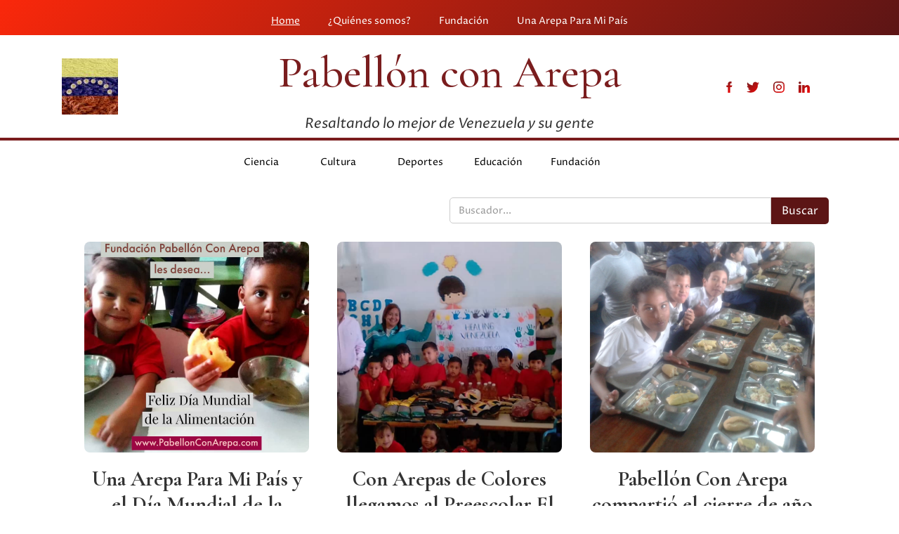

--- FILE ---
content_type: text/html
request_url: https://www.pabellonconarepa.com/?173f08bc_page=2&a79ffd9b_page=2
body_size: 8131
content:
<!DOCTYPE html><!-- This site was created in Webflow. https://webflow.com --><!-- Last Published: Mon Jun 20 2022 16:44:27 GMT+0000 (Coordinated Universal Time) --><html data-wf-domain="www.pabellonconarepa.com" data-wf-page="5fc389ce7f496c6574f566e2" data-wf-site="5aa9843b59897cfd016ddb16"><head><meta charset="utf-8"/><title>Home</title><meta content="Home" property="og:title"/><meta content="https://cdn.prod.website-files.com/5aa9843b59897cfd016ddb16/5b8963d51d8df12737966f6c_Yo%20Amo%20Pabellon%20con%20Arepa%20org.png" property="og:image"/><meta content="Home" property="twitter:title"/><meta content="https://cdn.prod.website-files.com/5aa9843b59897cfd016ddb16/5b8963d51d8df12737966f6c_Yo%20Amo%20Pabellon%20con%20Arepa%20org.png" property="twitter:image"/><meta content="width=device-width, initial-scale=1" name="viewport"/><meta content="Webflow" name="generator"/><link href="https://assets.website-files.com/5aa9843b59897cfd016ddb16/css/pabellon-con-arepa.webflow.8ab2276cc.min.css" rel="stylesheet" type="text/css"/><link href="https://fonts.googleapis.com" rel="preconnect"/><link href="https://fonts.gstatic.com" rel="preconnect" crossorigin="anonymous"/><script src="https://ajax.googleapis.com/ajax/libs/webfont/1.6.26/webfont.js" type="text/javascript"></script><script type="text/javascript">WebFont.load({  google: {    families: ["Lato:100,100italic,300,300italic,400,400italic,700,700italic,900,900italic","Cormorant Garamond:300,300italic,regular,italic,500,500italic,600,600italic,700,700italic","Proza Libre:regular,italic,500,500italic,600,600italic,700,700italic,800,800italic"]  }});</script><script type="text/javascript">!function(o,c){var n=c.documentElement,t=" w-mod-";n.className+=t+"js",("ontouchstart"in o||o.DocumentTouch&&c instanceof DocumentTouch)&&(n.className+=t+"touch")}(window,document);</script><link href="https://cdn.prod.website-files.com/5aa9843b59897cfd016ddb16/5b8961a1fac997074abd4049_Fabicon%20Pabellon%20con%20Arepa.png" rel="shortcut icon" type="image/x-icon"/><link href="https://cdn.prod.website-files.com/5aa9843b59897cfd016ddb16/5b8961a993d4756767eedf30_Webclic%20Pabellon%20con%20arepa.png" rel="apple-touch-icon"/><script async="" src="https://www.googletagmanager.com/gtag/js?id=UA-130576374-1"></script><script type="text/javascript">window.dataLayer = window.dataLayer || [];function gtag(){dataLayer.push(arguments);}gtag('js', new Date());gtag('config', 'UA-130576374-1', {'anonymize_ip': false});</script><meta name="wearecontent-verify-code" content="16fbdd31312b814fc168ede7eb8a8be15fa14c93"/></head><body><div class="wrap-navbar"><div class="top-navbar"><div data-collapse="small" data-animation="default" data-duration="400" data-easing="ease" data-easing2="ease" role="banner" class="navbar w-nav"><div class="container w-container"><nav role="navigation" class="nav-menu w-nav-menu"><a href="/" aria-current="page" class="nav-link w-nav-link w--current">Home</a><a href="/quienes-somos" class="nav-link w-nav-link">¿Quiénes somos?</a><a href="/fundacion" class="nav-link w-nav-link">Fundación</a><a href="/una-arepa-para-mi-pais" class="nav-link w-nav-link">Una Arepa Para Mi País</a></nav><div class="menu-button w-nav-button"><div class="icon w-icon-nav-menu"></div></div></div></div></div><div class="title w-clearfix"><a href="/" aria-current="page" class="logo w-inline-block w--current"><img src="https://cdn.prod.website-files.com/5aa9843b59897cfd016ddb16/5b7042f740f04ce73d202b41_icono.jpg" width="80" alt="" class="image"/></a><div class="wrap-title"><h1 class="heading">Pabellón con Arepa</h1><div class="text-block">Resaltando lo mejor de Venezuela y su gente</div></div><div class="social-icons"><a href="https://www.facebook.com/PabellonConArepa/" target="_blank" class="social-icon w-inline-block"><img src="https://cdn.prod.website-files.com/5aa9843b59897cfd016ddb16/5ac1275bb3e0cb0dc072ace4_043-facebook-1.png" height="16" alt=""/></a><a href="https://twitter.com/PabellonCnArepa" target="_blank" class="social-icon w-inline-block"><img src="https://cdn.prod.website-files.com/5aa9843b59897cfd016ddb16/5ac1276ed0f264394ffc0eec_013-twitter-1.png" height="16" alt=""/></a><a href="https://www.instagram.com/pabelloncnarepa/" target="_blank" class="social-icon w-inline-block"><img src="https://cdn.prod.website-files.com/5aa9843b59897cfd016ddb16/5ac1277e0c89180455a43a97_034-instagram.png" height="16" width="16" alt=""/></a><a href="https://www.linkedin.com/in/pabellonconarepa/" target="_blank" class="social-icon w-inline-block"><img src="https://cdn.prod.website-files.com/5aa9843b59897cfd016ddb16/5ac1279d61e3654512ae3b40_031-linkedin.png" height="16" width="16" alt=""/></a></div></div></div><div><div data-collapse="none" data-animation="default" data-duration="400" data-easing="ease" data-easing2="ease" role="banner" class="navbar-news w-nav"><div class="navbar-news w-container"><nav role="navigation" class="w-nav-menu"><div class="w-dyn-list"><div role="list" class="collection-list w-dyn-items w-row"><div role="listitem" class="w-dyn-item w-col w-col-2"><a href="/tipo-de-noticia/cientifica" class="nav-link black">Ciencia</a></div><div role="listitem" class="w-dyn-item w-col w-col-2"><a href="/tipo-de-noticia/arte" class="nav-link black">Cultura</a></div><div role="listitem" class="w-dyn-item w-col w-col-2"><a href="/tipo-de-noticia/deportes" class="nav-link black">Deportes</a></div><div role="listitem" class="w-dyn-item w-col w-col-2"><a href="/tipo-de-noticia/educacion" class="nav-link black">Educación</a></div><div role="listitem" class="w-dyn-item w-col w-col-2"><a href="/tipo-de-noticia/fundacion-pabellon-con-arepa" class="nav-link black">Fundación</a></div></div></div></nav><div class="w-nav-button"><div class="w-icon-nav-menu"></div></div></div></div></div><div class="content-section w-clearfix"><form action="/search" class="search w-form"><input class="search-input w-input" maxlength="256" name="query" placeholder="Buscador..." type="search" id="search" required=""/><input type="submit" class="search-button w-button" value="Buscar"/></form><div class="feature-news"><div class="w-dyn-list"><div role="list" class="wrap-main-news w-dyn-items w-row"><div role="listitem" class="w-dyn-item w-col w-col-4"><a href="/noticias/dia-mundial-de-la-alimentacion" class="feature-new w-inline-block"><div style="background-image:url(&quot;https://cdn.prod.website-files.com/5aa9849659897c056a6ddb64/5da901737a5f1f2884bd07cc_WhatsApp%20Image%202019-10-17%20at%202.05.33%20PM.jpeg&quot;)" class="image-news"></div><h3 class="h3-news">Una Arepa Para Mi País y el Día Mundial de la Alimentación</h3><p>Cada 16 de octubre se celebra el día dedicado a la alimentación desde 1979 cunado fue proclamado por la FAO. Hoy en Venezuela se conmemora con tristeza.</p></a></div><div role="listitem" class="w-dyn-item w-col w-col-4"><a href="/noticias/con-arepas-de-colores-llegamos-al-preescolar-el-porvenir-de-las-torres" class="feature-new w-inline-block"><div style="background-image:url(&quot;https://cdn.prod.website-files.com/5aa9849659897c056a6ddb64/5cb645831a1adf630067b80e_WhatsApp%20Image%202019-04-16%20at%205.06.51%20PM.jpeg&quot;)" class="image-news"></div><h3 class="h3-news">Con Arepas de Colores llegamos al Preescolar El Porvenir de Las Torres</h3><p>Con el apadrinamiento de Healing Venezuela, &quot;Una Arepa Para Mi País&quot; llegó al Preescolar El Porvenir, la quinta institución donde llega el programa</p></a></div><div role="listitem" class="w-dyn-item w-col w-col-4"><a href="/noticias/pabellon-con-arepa-compartio-el-cierre-de-ano-con-los-ninos-de-la-escuela-canaima" class="feature-new w-inline-block"><div style="background-image:url(&quot;https://cdn.prod.website-files.com/5aa9849659897c056a6ddb64/5cb60d4a037e058d40a1df3c_2018-12-03%2012.01.15.jpg&quot;)" class="image-news"></div><h3 class="h3-news">Pabellón Con Arepa compartió el cierre de año con los niños de la Escuela Canaima</h3><p>Entre hallacas y alegría la Fundación Pabellón Con Arepa compartió el cierre de año con los niños de la Escuela Canaima</p></a></div></div></div></div><div class="wrap-noticias w-clearfix"><div class="news-medium"><div class="cta"><h2 class="h2 center">Ayuda a un niño Venezolano</h2><p class="paragraph-2">Con $10 le das desayuno y almuerzo a un niño venezolano en su escuela <br/>durante un mes</p><div><div class="embeded-donate w-embed"><!-- GlobalGiving Custom Donation form for Help Feed 800 Venezuelan School Age Children -->
<form action="https://www.globalgiving.org/dy/cart/view/gg.html" method="post">
	<!-- Do not change the hidden fields -->
	<input type="hidden" name="cmd" value="addItem">
	<input type="hidden" name="projid" value="34735">
	<input type="hidden" name="frequency" value="ONCE">
	<input type="hidden" name="rf" value="ggWidget_custom_donation_form">

	<!-- You can add class and style attributes to the fields below -->
	<label for="amount">$</label>
	<input name="amount" type="number" min="10" max="85000" length="5" required/>
	<input name="Donate" type="submit" value="Donate"/>
</form></div></div><a href="http://goto.gg/34735" target="_blank" class="button blue w-button">QUIERO AYUDAR</a></div><div><div class="title-news left">Noticias más leídas</div><div class="w-dyn-list"><div role="list" class="w-dyn-items"><div role="listitem" class="w-dyn-item"><a href="/noticias/venezuela-tiene-ocho-patrimonios-de-la-humanidad" class="medium-news w-inline-block"><div style="background-image:url(&quot;https://cdn.prod.website-files.com/5aa9849659897c056a6ddb64/5b0ec05a7e22ab8bf40d8c32_download-1.jpg&quot;)" class="medium-image"></div><div class="div-block-7"><h3 class="heading-8">Venezuela tiene 8 Patrimonios de la Humanidad</h3><p class="paragraph-7">En la Lista de Patrimonios de la Humanidad venezolanos declarados por la Unesco, se encuentran los materiales y los inmateriales.</p></div></a></div><div role="listitem" class="w-dyn-item"><a href="/noticias/rafael-reif-el-venezolano-que-dirige-el-mit-la-universidad-tecnol-gica-ms-famosa-del-mundo" class="medium-news w-inline-block"><div style="background-image:url(&quot;https://cdn.prod.website-files.com/5aa9849659897c056a6ddb64/5b0ec1677e22ab3a610d922a_download-2.jpg&quot;)" class="medium-image"></div><div class="div-block-7"><h3 class="heading-8">Rafael Reif, el venezolano que dirige el MIT</h3><p class="paragraph-7">El crecer en Venezuela, me mostró que la inteligencia y el talento están en todas partes, pero no todos nosotros tenemos la suerte de tener las oportunidades.
</p></div></a></div><div role="listitem" class="w-dyn-item"><a href="/noticias/entrevista-a-jorge-ruiz-cano-el-venezolano-que-dio-vida-a-personajes-de-frozen-y-quot-zootopia-quot-en-los-estudios-disney-video" class="medium-news w-inline-block"><div style="background-image:url(&quot;https://cdn.prod.website-files.com/5aa9849659897c056a6ddb64/5b0ec2e4bd5a9676e0c9feb4_download-3.jpg&quot;)" class="medium-image"></div><div class="div-block-7"><h3 class="heading-8">Jorge Ruiz Cano, el venezolano que dio vida a personajes de &quot;Frozen&quot; y &quot;Zootopia&quot;</h3><p class="paragraph-7">Jorge Ruiz Cano ha participado en varias grandes producciones de Disney como animador de personajes, entre ellas Frozen</p></div></a></div></div></div></div></div><div class="news-small"><div class="title-news left">Últimas Publicaciones</div><div class="w-dyn-list"><div role="list" class="w-dyn-items"><div role="listitem" class="w-dyn-item"><a href="/noticias/luis-miguel-vence-gana-premio-nobel-de-medicina" class="link-block w-inline-block"><div style="background-image:url(&quot;https://cdn.prod.website-files.com/5aa9849659897c056a6ddb64/5c0a51bc0c858c22f5875f60_luis-miguel-vence01.jpg&quot;)" class="smal-image-news"></div><div class="small-title-news">Luis Miguel Vence gana Premio Nobel de Medicina</div></a></div><div role="listitem" class="w-dyn-item"><a href="/noticias/el-papa-francisco-agradece-a-educadores-venezolanos-por-su-trabajo" class="link-block w-inline-block"><div style="background-image:url(&quot;https://cdn.prod.website-files.com/5aa9849659897c056a6ddb64/5b9be04b1c73bc11be9e70f0_papa-francisco-venezuela.jpg&quot;)" class="smal-image-news"></div><div class="small-title-news">El Papa Francisco agradece a educadores venezolanos por su trabajo</div></a></div><div role="listitem" class="w-dyn-item"><a href="/noticias/josef-martinez-rompio-record-de-goles-en-mls-y-vas-tras-el-record-absoluto" class="link-block w-inline-block"><div style="background-image:url(&quot;https://cdn.prod.website-files.com/5aa9849659897c056a6ddb64/5b8adc2866c65a42eeb23883_josef%20peq.jpg&quot;)" class="smal-image-news"></div><div class="small-title-news">Josef Martínez rompió récord de goles en la Major League Soccer</div></a></div><div role="listitem" class="w-dyn-item"><a href="/noticias/una-arepa-para-mi-pais-llego-a-lo-mas-alto-de-la-vega" class="link-block w-inline-block"><div style="background-image:url(&quot;https://cdn.prod.website-files.com/5aa9849659897c056a6ddb64/5b70773ccd567ad6d619b7a9_peq3.jpg&quot;)" class="smal-image-news"></div><div class="small-title-news">“Una Arepa Para Mi País&quot; llegó a lo más alto de La Vega</div></a></div><div role="listitem" class="w-dyn-item"><a href="/noticias/donacion-cacique" class="link-block w-inline-block"><div style="background-image:url(&quot;https://cdn.prod.website-files.com/5aa9849659897c056a6ddb64/5b0eb760c0ec479c6a4704be_chamara.jpg&quot;)" class="smal-image-news"></div><div class="small-title-news">Pabellón con Arepa donó alimentos al Preescolar Cacique Maturín</div></a></div><div role="listitem" class="w-dyn-item"><a href="/noticias/super-team-canad-puso-su-granito-de-harina" class="link-block w-inline-block"><div style="background-image:url(&quot;https://cdn.prod.website-files.com/5aa9849659897c056a6ddb64/5b0eb9ea23154b52ef2af82f_donacion-super-team-canada.jpg&quot;)" class="smal-image-news"></div><div class="small-title-news">Super Team Canadá puso su granito de harina</div></a></div><div role="listitem" class="w-dyn-item"><a href="/noticias/venezolano-es-el-primer-latinoamericano-en-ganar-el-quot-american-ninja-warrior-quot" class="link-block w-inline-block"><div style="background-image:url(&quot;https://cdn.prod.website-files.com/5aa9849659897c056a6ddb64/5b7070b7c8f06545f6f18061_PEQ%202.jpg&quot;)" class="smal-image-news"></div><div class="small-title-news">Venezolano es el primer latinoamericano en ganar el “American Ninja Warrior”</div></a></div><div role="listitem" class="w-dyn-item"><a href="/noticias/venezuela-y-el-mundo-despiden-al-maestro-abreu" class="link-block w-inline-block"><div style="background-image:url(&quot;https://cdn.prod.website-files.com/5aa9849659897c056a6ddb64/5b54d0ebb5fefc2441cd24fb_jose-antonio-abreu-2.jpg&quot;)" class="smal-image-news"></div><div class="small-title-news">Venezuela y el mundo despiden al maestro Abreu</div></a></div></div></div></div></div><div class="_5-news"><div class="all-news"><div class="title-news">Ciencia</div><div class="w-dyn-list"><div role="list" class="w-dyn-items"><div role="listitem" class="w-dyn-item"><a href="/noticias/luis-miguel-vence-gana-premio-nobel-de-medicina" class="main-new w-inline-block w-condition-invisible"><div style="background-image:url(&quot;https://cdn.prod.website-files.com/5aa9849659897c056a6ddb64/5c0a51bc0c858c22f5875f60_luis-miguel-vence01.jpg&quot;)" class="div-block-8"></div><p class="paragraph-3">Luis Miguel Vence gana Premio Nobel de Medicina</p></a></div><div role="listitem" class="w-dyn-item"><a href="/noticias/mar-a-teresa-arnal-la-primera-mujer-en-liderar-el-buscador-de-noticias-ms-importante-del-mundo" class="main-new w-inline-block w-condition-invisible"><div style="background-image:url(&quot;https://cdn.prod.website-files.com/5aa9849659897c056a6ddb64/5b0ec6e0ea404123e1230765_download-4.jpg&quot;)" class="div-block-8"></div><p class="paragraph-3">María Teresa Arnal es la nueva directora de Google México</p></a></div></div></div><div><div class="w-dyn-list"><div role="list" class="w-dyn-items"><div role="listitem" class="w-dyn-item"><a href="/noticias/luis-miguel-vence-gana-premio-nobel-de-medicina" class="main-new w-inline-block"><div style="background-image:url(&quot;https://cdn.prod.website-files.com/5aa9849659897c056a6ddb64/5c0a51bc0c858c22f5875f60_luis-miguel-vence01.jpg&quot;)" class="div-block-8"></div><div class="paragraph-3">Luis Miguel Vence gana Premio Nobel de Medicina</div></a></div><div role="listitem" class="w-dyn-item"><a href="/noticias/mar-a-teresa-arnal-la-primera-mujer-en-liderar-el-buscador-de-noticias-ms-importante-del-mundo" class="main-new w-inline-block"><div style="background-image:url(&quot;https://cdn.prod.website-files.com/5aa9849659897c056a6ddb64/5b0ec6e0ea404123e1230765_download-4.jpg&quot;)" class="div-block-8"></div><div class="paragraph-3">María Teresa Arnal es la nueva directora de Google México</div></a></div></div><div role="navigation" aria-label="List" class="w-pagination-wrapper"></div></div></div></div><div class="all-news"><div class="title-news">Cultura</div><div class="w-dyn-list"><div role="list" class="w-dyn-items"><div role="listitem" class="w-dyn-item"><a href="/noticias/carmen-la-venezolana-que-con-su-voz-deslumbr-espaa" class="main-new w-inline-block"><div style="background-image:url(&quot;https://cdn.prod.website-files.com/5aa9849659897c056a6ddb64/5c1a9577afd8ef0fd7c29549_carmen%20peq.jpg&quot;)" class="div-block-8"></div><p class="paragraph-3">Carmen, la venezolana que con su voz deslumbró España</p></a></div><div role="listitem" class="w-dyn-item"><a href="/noticias/maracaibo-una-raz-n-para-seguir-amando-a-venezuela" class="main-new w-inline-block"><div style="background-image:url(&quot;https://cdn.prod.website-files.com/5aa9849659897c056a6ddb64/5c1a923a1514c60a43fe7e72_Maracaibo.jpg&quot;)" class="div-block-8"></div><p class="paragraph-3">Maracaibo: una razón para seguir amando a Venezuela</p></a></div><div role="listitem" class="w-dyn-item"><a href="/noticias/quot-tamara-quot-es-electa-quot-mejor-pel-cula-2017-quot-en-miln" class="main-new w-inline-block"><div style="background-image:url(&quot;https://cdn.prod.website-files.com/5aa9849659897c056a6ddb64/5c1a944ce56ef636779e7739_tamara%20peq.jpg&quot;)" class="div-block-8"></div><p class="paragraph-3">&quot;Tamara&quot; es electa &quot;Mejor Película 2017&quot; en Milán</p></a></div><div role="listitem" class="w-dyn-item"><a href="/noticias/cinta-venezolana-la-familia-gan-mejor-pel-cula-de-ficci-n-en-festival-de-cine-de-lima" class="main-new w-inline-block"><div style="background-image:url(&quot;https://cdn.prod.website-files.com/5aa9849659897c056a6ddb64/5c1a90b6561f677f0a5606e8_pelicula-La-familia-still-4-768x420.jpg&quot;)" class="div-block-8"></div><p class="paragraph-3">&quot;La Familia&quot; ganó Mejor Película de Ficción en Festival de Cine de Lima</p></a></div><div role="listitem" class="w-dyn-item"><a href="/noticias/conoce-a-rubn-cedeo-el-venezolano-incluido-en-el-latin-american-classical-composers" class="main-new w-inline-block"><div style="background-image:url(&quot;https://cdn.prod.website-files.com/5aa9849659897c056a6ddb64/5b54be10aee767359ead2fef_ruben-cedec3b1o.jpg&quot;)" class="div-block-8"></div><p class="paragraph-3">Conoce a Rub̩én Cedeño: El venezolano incluido en el Latin American Classical Composers</p></a></div><div role="listitem" class="w-dyn-item"><a href="/noticias/entrevista-a-jorge-ruiz-cano-el-venezolano-que-dio-vida-a-personajes-de-frozen-y-quot-zootopia-quot-en-los-estudios-disney-video" class="main-new w-inline-block w-condition-invisible"><div style="background-image:url(&quot;https://cdn.prod.website-files.com/5aa9849659897c056a6ddb64/5b0ec2e4bd5a9676e0c9feb4_download-3.jpg&quot;)" class="div-block-8"></div><p class="paragraph-3">Jorge Ruiz Cano, el venezolano que dio vida a personajes de &quot;Frozen&quot; y &quot;Zootopia&quot;</p></a></div><div role="listitem" class="w-dyn-item"><a href="/noticias/conoces-las-siete-maravillas-venezolanas" class="main-new w-inline-block"><div style="background-image:url(&quot;https://cdn.prod.website-files.com/5aa9849659897c056a6ddb64/5b0ec36dbd5a962cc3c9ff00_maravillas-venezolanas-t.jpg&quot;)" class="div-block-8"></div><p class="paragraph-3">¿Conoces las siete maravillas venezolanas?</p></a></div><div role="listitem" class="w-dyn-item"><a href="/noticias/10-rcords-guinness-venezolanos-que-muy-pocos-conocen" class="main-new w-inline-block w-condition-invisible"><div style="background-image:url(&quot;https://cdn.prod.website-files.com/5aa9849659897c056a6ddb64/5b62169dbc07c80d0df823ab_630recordguinnessvcr23-8.jpg&quot;)" class="div-block-8"></div><p class="paragraph-3">Diez Récords Guinness venezolanos que muy pocos conocen</p></a></div><div role="listitem" class="w-dyn-item"><a href="/noticias/venezuela-tiene-ocho-patrimonios-de-la-humanidad" class="main-new w-inline-block w-condition-invisible"><div style="background-image:url(&quot;https://cdn.prod.website-files.com/5aa9849659897c056a6ddb64/5b0ec05a7e22ab8bf40d8c32_download-1.jpg&quot;)" class="div-block-8"></div><p class="paragraph-3">Venezuela tiene 8 Patrimonios de la Humanidad</p></a></div><div role="listitem" class="w-dyn-item"><a href="/noticias/la-pel-cula-venezolana-quot-desde-all-quot-gana-platino-a-la-mejor-pera-prima" class="main-new w-inline-block"><div style="background-image:url(&quot;https://cdn.prod.website-files.com/5aa9849659897c056a6ddb64/5b61fd86eb9eac3661f83938_desdealla2.jpg&quot;)" class="div-block-8"></div><p class="paragraph-3">La película venezolana &quot;Desde allá&quot; gana Platino a la mejor ópera prima</p></a></div></div><div role="navigation" aria-label="List" class="w-pagination-wrapper"><a href="?173f08bc_page=2&amp;a79ffd9b_page=2&amp;fa145e48_page=1" aria-label="Previous Page" class="w-pagination-previous"><svg class="w-pagination-previous-icon" height="12px" width="12px" xmlns="http://www.w3.org/2000/svg" viewBox="0 0 12 12" transform="translate(0, 1)"><path fill="none" stroke="currentColor" fill-rule="evenodd" d="M8 10L4 6l4-4"></path></svg><div class="w-inline-block">Previous</div></a><a href="?173f08bc_page=2&amp;a79ffd9b_page=2&amp;fa145e48_page=3" aria-label="Next Page" class="w-pagination-next nextbutton"><div class="w-inline-block">Next</div><svg class="w-pagination-next-icon" height="12px" width="12px" xmlns="http://www.w3.org/2000/svg" viewBox="0 0 12 12" transform="translate(0, 1)"><path fill="none" stroke="currentColor" fill-rule="evenodd" d="M4 2l4 4-4 4"></path></svg></a><link rel="prerender" href="?173f08bc_page=2&amp;a79ffd9b_page=2&amp;fa145e48_page=3"/></div></div></div><div class="all-news"><div class="title-news">Deportes</div><div class="w-dyn-list"><div role="list" class="w-dyn-items"><div role="listitem" class="w-dyn-item"><a href="/noticias/vinotinto-del-basquet-clasifico-al-mundial-de-china" class="main-new w-inline-block"><div style="background-image:url(&quot;https://cdn.prod.website-files.com/5aa9849659897c056a6ddb64/5c08bc9ce6225d646bdfa365_Vinotinto%20basquet%20china.jpg&quot;)" class="div-block-8"></div><p class="paragraph-3">Vinotinto del básquet clasificó al Mundial de China</p></a></div><div role="listitem" class="w-dyn-item"><a href="/noticias/josef-martinez-rompio-record-de-goles-en-mls-y-vas-tras-el-record-absoluto" class="main-new w-inline-block"><div style="background-image:url(&quot;https://cdn.prod.website-files.com/5aa9849659897c056a6ddb64/5b8adc2866c65a42eeb23883_josef%20peq.jpg&quot;)" class="div-block-8"></div><p class="paragraph-3">Josef Martínez rompió récord de goles en la Major League Soccer</p></a></div><div role="listitem" class="w-dyn-item"><a href="/noticias/daniel-dhers-gan-vlida-de-copa-del-mundo-de-bicicross" class="main-new w-inline-block w-condition-invisible"><div style="background-image:url(&quot;https://cdn.prod.website-files.com/5aa9849659897c056a6ddb64/5b0ebe497e22ab2ef40d8ab3_dj-xkmzxoaacwff-1132x670-768x512.jpg&quot;)" class="div-block-8"></div><p class="paragraph-3">Daniel Dhers ganó válida de Copa del Mundo de Bicicross</p></a></div><div role="listitem" class="w-dyn-item"><a href="/noticias/andrs-madera-es-el-campe-n-de-la-premier-league-2017" class="main-new w-inline-block w-condition-invisible"><div style="background-image:url(&quot;https://cdn.prod.website-files.com/5aa9849659897c056a6ddb64/5b0ebf43ea4041fc6f22fec6_di6247kuwaamdeq.jpg&quot;)" class="div-block-8"></div><p class="paragraph-3">Andrés Madera es el campeón de la Premier League 2017</p></a></div></div><div role="navigation" aria-label="List" class="w-pagination-wrapper"><a href="?173f08bc_page=2&amp;a79ffd9b_page=2&amp;e189e7e7_page=2" aria-label="Next Page" class="w-pagination-next nextbutton"><div class="w-inline-block">Next</div><svg class="w-pagination-next-icon" height="12px" width="12px" xmlns="http://www.w3.org/2000/svg" viewBox="0 0 12 12" transform="translate(0, 1)"><path fill="none" stroke="currentColor" fill-rule="evenodd" d="M4 2l4 4-4 4"></path></svg></a><link rel="prerender" href="?173f08bc_page=2&amp;a79ffd9b_page=2&amp;e189e7e7_page=2"/></div></div></div><div class="all-news"><div class="title-news">Educación</div><div class="w-dyn-list"><div role="list" class="w-dyn-items"><div role="listitem" class="w-dyn-item"><a href="/noticias/estudiantes-de-la-unimet-ganan-competicion-estudiantil-de-ciudades-sustentables" class="main-new w-inline-block"><div style="background-image:url(&quot;https://cdn.prod.website-files.com/5aa9849659897c056a6ddb64/5bb0e6fce1ad990de03eae59_Citylab2.jpg&quot;)" class="div-block-8"></div><p class="paragraph-3">Estudiantes de la Unimet ganan Competición de Ciudades Sustentables</p></a></div><div role="listitem" class="w-dyn-item"><a href="/noticias/el-papa-francisco-agradece-a-educadores-venezolanos-por-su-trabajo" class="main-new w-inline-block"><div style="background-image:url(&quot;https://cdn.prod.website-files.com/5aa9849659897c056a6ddb64/5b9be04b1c73bc11be9e70f0_papa-francisco-venezuela.jpg&quot;)" class="div-block-8"></div><p class="paragraph-3">El Papa Francisco agradece a educadores venezolanos por su trabajo</p></a></div><div role="listitem" class="w-dyn-item"><a href="/noticias/eleazar-soto-es-elegido-medico-del-ano-en-texas" class="main-new w-inline-block"><div style="background-image:url(&quot;https://cdn.prod.website-files.com/5aa9849659897c056a6ddb64/5b99c4ed8a6bd1e954c20716_Eleazar%20Soto%20peq.jpg&quot;)" class="div-block-8"></div><p class="paragraph-3">Eleazar Soto es elegido “Médico y Profesor del Año” en Texas</p></a></div><div role="listitem" class="w-dyn-item"><a href="/noticias/rafael-reif-el-venezolano-que-dirige-el-mit-la-universidad-tecnol-gica-ms-famosa-del-mundo" class="main-new w-inline-block"><div style="background-image:url(&quot;https://cdn.prod.website-files.com/5aa9849659897c056a6ddb64/5b0ec1677e22ab3a610d922a_download-2.jpg&quot;)" class="div-block-8"></div><p class="paragraph-3">Rafael Reif, el venezolano que dirige el MIT</p></a></div></div><div role="navigation" aria-label="List" class="w-pagination-wrapper"><a href="?173f08bc_page=2&amp;a79ffd9b_page=2&amp;b6ec5cf4_page=2" aria-label="Next Page" class="w-pagination-next"><div class="w-inline-block">Next</div><svg class="w-pagination-next-icon" height="12px" width="12px" xmlns="http://www.w3.org/2000/svg" viewBox="0 0 12 12" transform="translate(0, 1)"><path fill="none" stroke="currentColor" fill-rule="evenodd" d="M4 2l4 4-4 4"></path></svg></a><link rel="prerender" href="?173f08bc_page=2&amp;a79ffd9b_page=2&amp;b6ec5cf4_page=2"/></div></div></div><div class="all-news"><div class="title-news">Fundación</div><div class="w-dyn-list"><div role="list" class="w-dyn-items"><div role="listitem" class="w-dyn-item"><a href="/noticias/una-arepa-para-mi-pais-llego-a-la-final-del-concurso-ideas" class="main-new w-inline-block"><div style="background-image:url(&quot;https://cdn.prod.website-files.com/5aa9849659897c056a6ddb64/5be70a282db36d959b68ddba_final%20ideas.jpg&quot;)" class="div-block-8"></div><p class="paragraph-3">Una Arepa Para Mi País llegó a la Final del Concurso Ideas</p></a></div><div role="listitem" class="w-dyn-item"><a href="/noticias/una-arepa-para-mi-pais-llego-a-lo-mas-alto-de-la-vega" class="main-new w-inline-block"><div style="background-image:url(&quot;https://cdn.prod.website-files.com/5aa9849659897c056a6ddb64/5b70773ccd567ad6d619b7a9_peq3.jpg&quot;)" class="div-block-8"></div><p class="paragraph-3">“Una Arepa Para Mi País&quot; llegó a lo más alto de La Vega</p></a></div><div role="listitem" class="w-dyn-item"><a href="/noticias/donacion-cacique" class="main-new w-inline-block"><div style="background-image:url(&quot;https://cdn.prod.website-files.com/5aa9849659897c056a6ddb64/5b0eb760c0ec479c6a4704be_chamara.jpg&quot;)" class="div-block-8"></div><p class="paragraph-3">Pabellón con Arepa donó alimentos al Preescolar Cacique Maturín</p></a></div><div role="listitem" class="w-dyn-item"><a href="/noticias/heritage-hace-colecta-a-beneficio-de-quot-una-arepa-para-mi-pa-s-quot" class="main-new w-inline-block"><div style="background-image:url(&quot;https://cdn.prod.website-files.com/5aa9849659897c056a6ddb64/5b54d23494622f69b7dc6152_whatsapp-image-2018-03-17-at-11-55-21-am.jpeg&quot;)" class="div-block-8"></div><p class="paragraph-3">HERitage hace colecta a beneficio de &quot;Una Arepa para mi País&quot;</p></a></div></div><div role="navigation" aria-label="List" class="w-pagination-wrapper"><a href="?173f08bc_page=2&amp;4ccfec95_page=1&amp;a79ffd9b_page=2" aria-label="Previous Page" class="w-pagination-previous"><svg class="w-pagination-previous-icon" height="12px" width="12px" xmlns="http://www.w3.org/2000/svg" viewBox="0 0 12 12" transform="translate(0, 1)"><path fill="none" stroke="currentColor" fill-rule="evenodd" d="M8 10L4 6l4-4"></path></svg><div class="w-inline-block">Previous</div></a><a href="?173f08bc_page=2&amp;4ccfec95_page=3&amp;a79ffd9b_page=2" aria-label="Next Page" class="w-pagination-next"><div class="w-inline-block">Next</div><svg class="w-pagination-next-icon" height="12px" width="12px" xmlns="http://www.w3.org/2000/svg" viewBox="0 0 12 12" transform="translate(0, 1)"><path fill="none" stroke="currentColor" fill-rule="evenodd" d="M4 2l4 4-4 4"></path></svg></a><link rel="prerender" href="?173f08bc_page=2&amp;4ccfec95_page=3&amp;a79ffd9b_page=2"/></div></div></div></div><div class="cta-wimage"><div class="image-cta"></div><div class="text-cta"><h2 class="h2">Ayuda a un niño Venezolano</h2><p class="paragraph-5">Con $10 le das desayuno y almuerzo a un niño venezolano durante un mes</p><a href="http://goto.gg/34735" target="_blank" class="button w-inline-block"><div class="inside-button"><div class="text-block-5">QUIERO AYUDAR</div></div></a></div></div></div><div class="footer"><div class="wrap-footer"><div class="columna-1"><a href="/" aria-current="page" class="link-footer w-inline-block w--current"><h3 class="heading-5">Pabellón con Arepa</h3><div class="paragraph center">Resaltando lo mejor de Venezuela y su gente</div></a></div><div class="columna-3"><div class="wrap-social-icons-footer"><a href="https://www.facebook.com/PabellonConArepa/" target="_blank" class="icon-footer w-inline-block"><img src="https://cdn.prod.website-files.com/5aa9843b59897cfd016ddb16/5abff6a761e36571e3adb85f_043-facebook-1.png" width="16" alt=""/></a><a href="https://twitter.com/PabellonCnArepa" target="_blank" class="icon-footer w-inline-block"><img src="https://cdn.prod.website-files.com/5aa9843b59897cfd016ddb16/5abff6e57e9bbe5aea7469b4_013-twitter-1.png" width="31" alt=""/></a><a href="https://www.instagram.com/pabelloncnarepa/" target="_blank" class="icon-footer w-inline-block"><img src="https://cdn.prod.website-files.com/5aa9843b59897cfd016ddb16/5abff6fdd0f26430fefb7d5c_034-instagram.png" width="31" alt=""/></a><a href="https://www.linkedin.com/in/pabellonconarepa/" target="_blank" class="icon-footer w-inline-block"><img src="https://cdn.prod.website-files.com/5aa9843b59897cfd016ddb16/5abff71b7e9bbeee317469bd_031-linkedin.png" width="31" alt=""/></a></div><a href="mailto:pabellonconarepa@gmail.com?subject=Quiero%20Ayudar" class="info-footer w-inline-block"><img src="https://cdn.prod.website-files.com/5aa9843b59897cfd016ddb16/5ac107827e9bbe0f8774d2cc_email-envelope.png" width="21" alt="" class="icon-footer"/><div>pabellonconarepa@gmail.com</div></a><a href="tel:+582129154415" class="info-footer w-inline-block"><img src="https://cdn.prod.website-files.com/5aa9843b59897cfd016ddb16/5ac108c8bd7b3b5d1611b121_phone-receiver.png" width="21" alt="" class="icon-footer"/><div>+58  412  3622527</div></a><a href="http://La Vega, Caracas, Venezuela" target="_blank" class="info-footer w-inline-block"><img src="https://cdn.prod.website-files.com/5aa9843b59897cfd016ddb16/5ac108dab62e42fe4dcda9b1_placeholder.png" width="21" alt="" class="icon-footer"/><div>La Vega, Caracas Venezuela</div></a></div><div class="columna-2"><a href="/" aria-current="page" class="nav-link footer w--current">Home</a><a href="https://www.pabellonconarepa.com/quienes-somos" class="nav-link footer">Quienes Somos</a><a href="https://www.pabellonconarepa.com/fundacion" class="nav-link footer">Fundación</a><a href="/una-arepa-para-mi-pais" class="nav-link footer">Una Arepa Para Mi País</a><a href="#" class="nav-link footer">Noticias</a><a href="#" class="nav-link footer news">Turismo</a><a href="#" class="nav-link footer news">Deporte</a><a href="#" class="nav-link footer news">Educacion</a><a href="#" class="nav-link footer news">Ciencias</a><a href="#" class="nav-link footer news">Arte</a><a href="#" class="nav-link footer news">Negocios</a></div></div></div><div class="hyperdrive-footer"><a href="https://www.hyperdrive.is/" target="_blank" class="link-block-2 w-inline-block"><div class="text-hyperdrive">Made with </div><img src="https://cdn.prod.website-files.com/5aa9843b59897cfd016ddb16/5b8d7bdb51c88f210b87086c_Heart%20red.png" height="18" width="18" alt=""/><div class="text-hyperdrive">in London by Hyperdrive</div></a></div><script src="https://d3e54v103j8qbb.cloudfront.net/js/jquery-3.5.1.min.dc5e7f18c8.js?site=5aa9843b59897cfd016ddb16" type="text/javascript" integrity="sha256-9/aliU8dGd2tb6OSsuzixeV4y/faTqgFtohetphbbj0=" crossorigin="anonymous"></script><script src="https://assets.website-files.com/5aa9843b59897cfd016ddb16/js/webflow.7f48192d4.js" type="text/javascript"></script><script id="dsq-count-scr" src="//pabellonconarepa.disqus.com/count.js" async>
</script>
</body></html>

--- FILE ---
content_type: text/css
request_url: https://assets.website-files.com/5aa9843b59897cfd016ddb16/css/pabellon-con-arepa.webflow.8ab2276cc.min.css
body_size: 11910
content:
html{font-family:sans-serif;-ms-text-size-adjust:100%;-webkit-text-size-adjust:100%;height:100%}article,aside,details,figcaption,figure,footer,header,hgroup,main,menu,nav,section,summary{display:block}audio,canvas,progress,video{display:inline-block;vertical-align:baseline}audio:not([controls]){display:none;height:0}[hidden],template{display:none}a{background-color:transparent;color:rgba(0,0,0,.8);text-decoration:underline}a:active,a:hover{outline:0}abbr[title]{border-bottom:1px dotted}b,optgroup,strong{font-weight:700}dfn{font-style:italic}h1{margin:.67em 0}mark{background:#ff0;color:#000}small{font-size:80%}sub,sup{font-size:75%;line-height:0;position:relative;vertical-align:baseline}sup{top:-.5em}sub{bottom:-.25em}img{border:0;vertical-align:middle;display:inline-block;max-width:100%}svg:not(:root){overflow:hidden}hr{box-sizing:content-box;height:0}pre,textarea{overflow:auto}code,kbd,pre,samp{font-family:monospace,monospace;font-size:1em}button,input,optgroup,select,textarea{color:inherit;font:inherit;margin:0}button{overflow:visible}button,select{text-transform:none}button[disabled],html input[disabled]{cursor:default}button::-moz-focus-inner,input::-moz-focus-inner{border:0;padding:0}input{line-height:normal}input[type=checkbox],input[type=radio]{box-sizing:border-box;padding:0}input[type=number]::-webkit-inner-spin-button,input[type=number]::-webkit-outer-spin-button{height:auto}input[type=search]{-webkit-appearance:none}input[type=search]::-webkit-search-cancel-button,input[type=search]::-webkit-search-decoration{-webkit-appearance:none}legend{border:0;padding:0}table{border-collapse:collapse;border-spacing:0}td,th{padding:0}@font-face{font-family:webflow-icons;src:url("[data-uri]") format('truetype');font-weight:400;font-style:normal}[class*=" w-icon-"],[class^=w-icon-]{font-family:webflow-icons!important;speak:none;font-style:normal;font-weight:400;font-variant:normal;text-transform:none;line-height:1;-webkit-font-smoothing:antialiased;-moz-osx-font-smoothing:grayscale}.w-icon-slider-right:before{content:"\e600"}.w-icon-slider-left:before{content:"\e601"}.w-icon-nav-menu:before{content:"\e602"}.w-icon-arrow-down:before,.w-icon-dropdown-toggle:before{content:"\e603"}.w-icon-file-upload-remove:before{content:"\e900"}.w-icon-file-upload-icon:before{content:"\e903"}*{-webkit-box-sizing:border-box;-moz-box-sizing:border-box;box-sizing:border-box}body{margin:0;min-height:100%;background-color:#fff;font-family:Arial,sans-serif;font-size:14px;line-height:20px;color:#333}html.w-mod-touch *{background-attachment:scroll!important}.w-block{display:block}.w-inline-block{max-width:100%;display:inline-block}.w-clearfix:after,.w-clearfix:before{content:" ";display:table;grid-column-start:1;grid-row-start:1;grid-column-end:2;grid-row-end:2}.w-clearfix:after{clear:both}.w-hidden{display:none}.w-button{display:inline-block;padding:9px 15px;background-color:#3898ec;color:#fff;border:0;line-height:inherit;text-decoration:none;cursor:pointer;border-radius:0}input.w-button{-webkit-appearance:button}html[data-w-dynpage] [data-w-cloak]{color:transparent!important}.w-webflow-badge,.w-webflow-badge *{position:static;left:auto;top:auto;right:auto;bottom:auto;z-index:auto;display:block;visibility:visible;overflow:visible;overflow-x:visible;overflow-y:visible;box-sizing:border-box;width:auto;height:auto;max-height:none;max-width:none;min-height:0;min-width:0;margin:0;padding:0;float:none;clear:none;border:0 transparent;border-radius:0;background:0 0;box-shadow:none;opacity:1;transform:none;transition:none;direction:ltr;font-family:inherit;font-weight:inherit;color:inherit;font-size:inherit;line-height:inherit;font-style:inherit;font-variant:inherit;text-align:inherit;letter-spacing:inherit;text-decoration:inherit;text-indent:0;text-transform:inherit;list-style-type:disc;text-shadow:none;font-smoothing:auto;vertical-align:baseline;cursor:inherit;white-space:inherit;word-break:normal;word-spacing:normal;word-wrap:normal}.w-webflow-badge{position:fixed!important;display:inline-block!important;visibility:visible!important;z-index:2147483647!important;top:auto!important;right:12px!important;bottom:12px!important;left:auto!important;color:#aaadb0!important;background-color:#fff!important;border-radius:3px!important;padding:6px 8px 6px 6px!important;font-size:12px!important;opacity:1!important;line-height:14px!important;text-decoration:none!important;transform:none!important;margin:0!important;width:auto!important;height:auto!important;overflow:visible!important;white-space:nowrap;box-shadow:0 0 0 1px rgba(0,0,0,.1),0 1px 3px rgba(0,0,0,.1);cursor:pointer}.w-webflow-badge>img{display:inline-block!important;visibility:visible!important;opacity:1!important;vertical-align:middle!important}h1,h2,h3,h4,h5,h6{font-weight:700;margin-bottom:10px}h5{font-size:14px;line-height:20px;margin-top:10px}h6{font-size:12px;line-height:18px;margin-top:10px}blockquote{margin:0 0 10px;padding:10px 20px;border-left:5px solid #e2e2e2;font-size:18px;line-height:22px}figure{margin:0 0 10px}ol,ul{margin-top:0;margin-bottom:10px;padding-left:40px}.w-list-unstyled{padding-left:0;list-style:none}.w-embed:after,.w-embed:before{content:" ";display:table;grid-column-start:1;grid-row-start:1;grid-column-end:2;grid-row-end:2}.w-embed:after{clear:both}.w-video{width:100%;position:relative;padding:0}.w-video embed,.w-video iframe,.w-video object{position:absolute;top:0;left:0;width:100%;height:100%;border:none}fieldset{padding:0;margin:0;border:0}button,html input[type=button],input[type=reset]{-webkit-appearance:button;border:0;cursor:pointer;-webkit-appearance:button}.w-form{margin:0 0 15px}.w-form-done{display:none;padding:20px;text-align:center;background-color:#ddd}.w-form-fail{display:none;margin-top:10px;padding:10px;background-color:#ffdede}label{display:block;margin-bottom:5px;font-weight:700}.w-input,.w-select{display:block;width:100%;height:38px;padding:8px 12px;margin-bottom:10px;font-size:14px;line-height:1.42857143;color:#333;vertical-align:middle;background-color:#fff;border:1px solid #ccc}.w-input:-moz-placeholder,.w-select:-moz-placeholder{color:#999}.w-input::-moz-placeholder,.w-select::-moz-placeholder{color:#999;opacity:1}.w-input:-ms-input-placeholder,.w-select:-ms-input-placeholder{color:#999}.w-input::-webkit-input-placeholder,.w-select::-webkit-input-placeholder{color:#999}.w-input:focus,.w-select:focus{border-color:#3898ec;outline:0}.w-input[disabled],.w-input[readonly],.w-select[disabled],.w-select[readonly],fieldset[disabled] .w-input,fieldset[disabled] .w-select{cursor:not-allowed;background-color:#eee}textarea.w-input,textarea.w-select{height:auto}.w-select{background-color:#f3f3f3}.w-select[multiple]{height:auto}.w-form-label{display:inline-block;cursor:pointer;font-weight:400;margin-bottom:0}.w-radio{display:block;margin-bottom:5px;padding-left:20px}.w-radio:after,.w-radio:before{content:" ";display:table;grid-column-start:1;grid-row-start:1;grid-column-end:2;grid-row-end:2}.w-radio:after{clear:both}.w-radio-input{margin:3px 0 0 -20px;line-height:normal;float:left}.w-file-upload{display:block;margin-bottom:10px}.w-file-upload-input{width:.1px;height:.1px;opacity:0;overflow:hidden;position:absolute;z-index:-100}.w-file-upload-default,.w-file-upload-success,.w-file-upload-uploading{display:inline-block;color:#333}.w-file-upload-error{display:block;margin-top:10px}.w-file-upload-default.w-hidden,.w-file-upload-error.w-hidden,.w-file-upload-success.w-hidden,.w-file-upload-uploading.w-hidden{display:none}.w-file-upload-uploading-btn{display:flex;font-size:14px;font-weight:400;cursor:pointer;margin:0;padding:8px 12px;border:1px solid #ccc;background-color:#fafafa}.w-file-upload-file{display:flex;flex-grow:1;justify-content:space-between;margin:0;padding:8px 9px 8px 11px;border:1px solid #ccc;background-color:#fafafa}.w-file-upload-file-name{font-size:14px;font-weight:400;display:block}.w-file-remove-link{margin-top:3px;margin-left:10px;width:auto;height:auto;padding:3px;display:block;cursor:pointer}.w-icon-file-upload-remove{margin:auto;font-size:10px}.w-file-upload-error-msg{display:inline-block;color:#ea384c;padding:2px 0}.w-file-upload-info{display:inline-block;line-height:38px;padding:0 12px}.w-file-upload-label{display:inline-block;font-size:14px;font-weight:400;cursor:pointer;margin:0;padding:8px 12px;border:1px solid #ccc;background-color:#fafafa}.w-icon-file-upload-icon,.w-icon-file-upload-uploading{display:inline-block;margin-right:8px;width:20px}.w-icon-file-upload-uploading{height:20px}.w-container{margin-left:auto;margin-right:auto;max-width:940px}.w-container:after,.w-container:before{content:" ";display:table;grid-column-start:1;grid-row-start:1;grid-column-end:2;grid-row-end:2}.w-container:after{clear:both}.w-container .w-row{margin-left:-10px;margin-right:-10px}.w-row:after,.w-row:before{content:" ";display:table;grid-column-start:1;grid-row-start:1;grid-column-end:2;grid-row-end:2}.w-row:after{clear:both}.w-row .w-row{margin-left:0;margin-right:0}.w-col{position:relative;float:left;width:100%;min-height:1px;padding-left:10px;padding-right:10px}.w-col .w-col{padding-left:0;padding-right:0}.w-col-1{width:8.33333333%}.w-col-2{width:16.66666667%}.w-col-3{width:25%}.w-col-4{width:33.33333333%}.w-col-5{width:41.66666667%}.w-col-6{width:50%}.w-col-7{width:58.33333333%}.w-col-8{width:66.66666667%}.w-col-9{width:75%}.w-col-10{width:83.33333333%}.w-col-11{width:91.66666667%}.w-col-12{width:100%}.w-hidden-main{display:none!important}@media screen and (max-width:991px){.w-container{max-width:728px}.w-hidden-main{display:inherit!important}.w-hidden-medium{display:none!important}.w-col-medium-1{width:8.33333333%}.w-col-medium-2{width:16.66666667%}.w-col-medium-3{width:25%}.w-col-medium-4{width:33.33333333%}.w-col-medium-5{width:41.66666667%}.w-col-medium-6{width:50%}.w-col-medium-7{width:58.33333333%}.w-col-medium-8{width:66.66666667%}.w-col-medium-9{width:75%}.w-col-medium-10{width:83.33333333%}.w-col-medium-11{width:91.66666667%}.w-col-medium-12{width:100%}.w-col-stack{width:100%;left:auto;right:auto}}@media screen and (max-width:767px){.w-hidden-main,.w-hidden-medium{display:inherit!important}.w-hidden-small{display:none!important}.w-container .w-row,.w-row{margin-left:0;margin-right:0}.w-col{width:100%;left:auto;right:auto}.w-col-small-1{width:8.33333333%}.w-col-small-2{width:16.66666667%}.w-col-small-3{width:25%}.w-col-small-4{width:33.33333333%}.w-col-small-5{width:41.66666667%}.w-col-small-6{width:50%}.w-col-small-7{width:58.33333333%}.w-col-small-8{width:66.66666667%}.w-col-small-9{width:75%}.w-col-small-10{width:83.33333333%}.w-col-small-11{width:91.66666667%}.w-col-small-12{width:100%}}@media screen and (max-width:479px){.w-container{max-width:none}.w-hidden-main,.w-hidden-medium,.w-hidden-small{display:inherit!important}.w-hidden-tiny{display:none!important}.w-col{width:100%}.w-col-tiny-1{width:8.33333333%}.w-col-tiny-2{width:16.66666667%}.w-col-tiny-3{width:25%}.w-col-tiny-4{width:33.33333333%}.w-col-tiny-5{width:41.66666667%}.w-col-tiny-6{width:50%}.w-col-tiny-7{width:58.33333333%}.w-col-tiny-8{width:66.66666667%}.w-col-tiny-9{width:75%}.w-col-tiny-10{width:83.33333333%}.w-col-tiny-11{width:91.66666667%}.w-col-tiny-12{width:100%}}.w-widget{position:relative}.w-widget-map{width:100%;height:400px}.w-widget-map label{width:auto;display:inline}.w-widget-map img{max-width:inherit}.w-widget-map .gm-style-iw{text-align:center}.w-widget-map .gm-style-iw>button{display:none!important}.w-widget-twitter{overflow:hidden}.w-widget-twitter-count-shim{display:inline-block;vertical-align:top;position:relative;width:28px;height:20px;text-align:center;background:#fff;border:1px solid #758696;border-radius:3px}.w-widget-twitter-count-shim *{pointer-events:none;-webkit-user-select:none;-moz-user-select:none;-ms-user-select:none;user-select:none}.w-widget-twitter-count-shim .w-widget-twitter-count-inner{position:relative;font-size:15px;line-height:12px;text-align:center;color:#999;font-family:serif}.w-widget-twitter-count-shim .w-widget-twitter-count-clear{position:relative;display:block}.w-widget-twitter-count-shim.w--large{width:36px;height:28px}.w-widget-twitter-count-shim.w--large .w-widget-twitter-count-inner{font-size:18px;line-height:18px}.w-widget-twitter-count-shim:not(.w--vertical){margin-left:5px;margin-right:8px}.w-widget-twitter-count-shim:not(.w--vertical).w--large{margin-left:6px}.w-widget-twitter-count-shim:not(.w--vertical):after,.w-widget-twitter-count-shim:not(.w--vertical):before{top:50%;left:0;border:solid transparent;content:' ';height:0;width:0;position:absolute;pointer-events:none}.w-widget-twitter-count-shim:not(.w--vertical):before{border-color:rgba(117,134,150,0);border-right-color:#5d6c7b;border-width:4px;margin-left:-9px;margin-top:-4px}.w-widget-twitter-count-shim:not(.w--vertical).w--large:before{border-width:5px;margin-left:-10px;margin-top:-5px}.w-widget-twitter-count-shim:not(.w--vertical):after{border-color:rgba(255,255,255,0);border-right-color:#fff;border-width:4px;margin-left:-8px;margin-top:-4px}.w-widget-twitter-count-shim:not(.w--vertical).w--large:after{border-width:5px;margin-left:-9px;margin-top:-5px}.w-widget-twitter-count-shim.w--vertical{width:61px;height:33px;margin-bottom:8px}.w-widget-twitter-count-shim.w--vertical:after,.w-widget-twitter-count-shim.w--vertical:before{top:100%;left:50%;border:solid transparent;content:' ';height:0;width:0;position:absolute;pointer-events:none}.w-widget-twitter-count-shim.w--vertical:before{border-color:rgba(117,134,150,0);border-top-color:#5d6c7b;border-width:5px;margin-left:-5px}.w-widget-twitter-count-shim.w--vertical:after{border-color:rgba(255,255,255,0);border-top-color:#fff;border-width:4px;margin-left:-4px}.w-widget-twitter-count-shim.w--vertical .w-widget-twitter-count-inner{font-size:18px;line-height:22px}.w-widget-twitter-count-shim.w--vertical.w--large{width:76px}.w-background-video{position:relative;overflow:hidden;height:500px;color:#fff}.w-background-video>video{background-size:cover;background-position:50% 50%;position:absolute;margin:auto;width:100%;height:100%;right:-100%;bottom:-100%;top:-100%;left:-100%;object-fit:cover;z-index:-100}.w-background-video>video::-webkit-media-controls-start-playback-button{display:none!important;-webkit-appearance:none}.w-background-video--control{position:absolute;bottom:1em;right:1em;background-color:transparent;padding:0}.w-background-video--control>[hidden]{display:none!important}.w-slider{position:relative;height:300px;text-align:center;background:#ddd;clear:both;-webkit-tap-highlight-color:transparent;tap-highlight-color:rgba(0,0,0,0)}.w-slider-mask{position:relative;display:block;overflow:hidden;z-index:1;left:0;right:0;height:100%;white-space:nowrap}.w-slide{position:relative;display:inline-block;vertical-align:top;width:100%;height:100%;white-space:normal;text-align:left}.w-slider-nav{position:absolute;z-index:2;top:auto;right:0;bottom:0;left:0;margin:auto;padding-top:10px;height:40px;text-align:center;-webkit-tap-highlight-color:transparent;tap-highlight-color:rgba(0,0,0,0)}.w-slider-nav.w-round>div{border-radius:100%}.w-slider-nav.w-num>div{width:auto;height:auto;padding:.2em .5em;font-size:inherit;line-height:inherit}.w-slider-nav.w-shadow>div{box-shadow:0 0 3px rgba(51,51,51,.4)}.w-slider-nav-invert{color:#fff}.w-slider-nav-invert>div{background-color:rgba(34,34,34,.4)}.w-slider-nav-invert>div.w-active{background-color:#222}.w-slider-dot{position:relative;display:inline-block;width:1em;height:1em;background-color:rgba(255,255,255,.4);cursor:pointer;margin:0 3px .5em;transition:background-color .1s,color .1s}.w-slider-dot.w-active{background-color:#fff}.w-slider-dot:focus{outline:0;box-shadow:0 0 0 2px #fff}.w-slider-dot:focus.w-active{box-shadow:none}.w-slider-arrow-left,.w-slider-arrow-right{position:absolute;width:80px;top:0;right:0;bottom:0;left:0;margin:auto;cursor:pointer;overflow:hidden;color:#fff;font-size:40px;-webkit-tap-highlight-color:transparent;tap-highlight-color:rgba(0,0,0,0);-webkit-user-select:none;-moz-user-select:none;-ms-user-select:none;user-select:none}.w-slider-arrow-left [class*=' w-icon-'],.w-slider-arrow-left [class^=w-icon-],.w-slider-arrow-right [class*=' w-icon-'],.w-slider-arrow-right [class^=w-icon-]{position:absolute}.w-slider-arrow-left:focus,.w-slider-arrow-right:focus{outline:0}.w-slider-arrow-left{z-index:3;right:auto}.w-slider-arrow-right{z-index:4;left:auto}.w-icon-slider-left,.w-icon-slider-right{top:0;right:0;bottom:0;left:0;margin:auto;width:1em;height:1em}.w-slider-aria-label{border:0;clip:rect(0 0 0 0);height:1px;margin:-1px;overflow:hidden;padding:0;position:absolute;width:1px}.w-slider-force-show{display:block!important}.w-dropdown{display:inline-block;position:relative;text-align:left;margin-left:auto;margin-right:auto;z-index:900}.w-dropdown-btn,.w-dropdown-link,.w-dropdown-toggle{position:relative;vertical-align:top;text-decoration:none;color:#222;padding:20px;text-align:left;margin-left:auto;margin-right:auto;white-space:nowrap}.w-dropdown-toggle{-webkit-user-select:none;-moz-user-select:none;-ms-user-select:none;user-select:none;display:inline-block;cursor:pointer;padding-right:40px}.w-dropdown-toggle:focus{outline:0}.w-icon-dropdown-toggle{position:absolute;top:0;right:0;bottom:0;margin:auto 20px auto auto;width:1em;height:1em}.w-dropdown-list{position:absolute;background:#ddd;display:none;min-width:100%}.w-dropdown-list.w--open{display:block}.w-dropdown-link{padding:10px 20px;display:block;color:#222}.w-dropdown-link.w--current{color:#0082f3}.w-dropdown-link:focus{outline:0}@media screen and (max-width:767px){.w-nav-brand{padding-left:10px}}.w-lightbox-backdrop{cursor:auto;font-style:normal;font-variant:normal;letter-spacing:normal;list-style:disc;text-indent:0;text-shadow:none;text-transform:none;visibility:visible;white-space:normal;word-break:normal;word-spacing:normal;word-wrap:normal;position:fixed;top:0;right:0;bottom:0;left:0;color:#fff;font-family:"Helvetica Neue",Helvetica,Ubuntu,"Segoe UI",Verdana,sans-serif;font-size:17px;line-height:1.2;font-weight:300;text-align:center;background:rgba(0,0,0,.9);z-index:2000;outline:0;opacity:0;-webkit-user-select:none;-moz-user-select:none;-ms-user-select:none;-webkit-tap-highlight-color:transparent;-webkit-transform:translate(0,0)}.w-lightbox-backdrop,.w-lightbox-container{height:100%;overflow:auto;-webkit-overflow-scrolling:touch}.w-lightbox-content{position:relative;height:100vh;overflow:hidden}.w-lightbox-view{position:absolute;width:100vw;height:100vh;opacity:0}.w-lightbox-view:before{content:"";height:100vh}.w-lightbox-group,.w-lightbox-group .w-lightbox-view,.w-lightbox-group .w-lightbox-view:before{height:86vh}.w-lightbox-frame,.w-lightbox-view:before{display:inline-block;vertical-align:middle}.w-lightbox-figure{position:relative;margin:0}.w-lightbox-group .w-lightbox-figure{cursor:pointer}.w-lightbox-img{width:auto;height:auto;max-width:none}.w-lightbox-image{display:block;float:none;max-width:100vw;max-height:100vh}.w-lightbox-group .w-lightbox-image{max-height:86vh}.w-lightbox-caption{position:absolute;right:0;bottom:0;left:0;padding:.5em 1em;background:rgba(0,0,0,.4);text-align:left;text-overflow:ellipsis;white-space:nowrap;overflow:hidden}.w-lightbox-embed{position:absolute;top:0;right:0;bottom:0;left:0;width:100%;height:100%}.w-lightbox-control{position:absolute;top:0;width:4em;background-size:24px;background-repeat:no-repeat;background-position:center;cursor:pointer;-webkit-transition:.3s;transition:.3s}.w-lightbox-left{display:none;bottom:0;left:0;background-image:url("[data-uri]")}.w-lightbox-right{display:none;right:0;bottom:0;background-image:url("[data-uri]")}.w-lightbox-close{right:0;height:2.6em;background-image:url("[data-uri]");background-size:18px}.w-lightbox-strip{position:absolute;bottom:0;left:0;right:0;padding:0 1vh;line-height:0;white-space:nowrap;overflow-x:auto;overflow-y:hidden}.w-lightbox-item{display:inline-block;width:10vh;padding:2vh 1vh;box-sizing:content-box;cursor:pointer;-webkit-transform:translate3d(0,0,0)}.w-lightbox-active{opacity:.3}.w-lightbox-thumbnail{position:relative;height:10vh;background:#222;overflow:hidden}.w-lightbox-thumbnail-image{position:absolute;top:0;left:0}.w-lightbox-thumbnail .w-lightbox-tall{top:50%;width:100%;-webkit-transform:translate(0,-50%);-ms-transform:translate(0,-50%);transform:translate(0,-50%)}.w-lightbox-thumbnail .w-lightbox-wide{left:50%;height:100%;-webkit-transform:translate(-50%,0);-ms-transform:translate(-50%,0);transform:translate(-50%,0)}.w-lightbox-spinner{position:absolute;top:50%;left:50%;box-sizing:border-box;width:40px;height:40px;margin-top:-20px;margin-left:-20px;border:5px solid rgba(0,0,0,.4);border-radius:50%;-webkit-animation:.8s linear infinite spin;animation:.8s linear infinite spin}.w-lightbox-spinner:after{content:"";position:absolute;top:-4px;right:-4px;bottom:-4px;left:-4px;border:3px solid transparent;border-bottom-color:#fff;border-radius:50%}.w-lightbox-hide{display:none}.w-lightbox-noscroll{overflow:hidden}@media (min-width:768px){.w-lightbox-content{height:96vh;margin-top:2vh}.w-lightbox-view,.w-lightbox-view:before{height:96vh}.w-lightbox-group,.w-lightbox-group .w-lightbox-view,.w-lightbox-group .w-lightbox-view:before{height:84vh}.w-lightbox-image{max-width:96vw;max-height:96vh}.w-lightbox-group .w-lightbox-image{max-width:82.3vw;max-height:84vh}.w-lightbox-left,.w-lightbox-right{display:block;opacity:.5}.w-lightbox-close{opacity:.8}.w-lightbox-control:hover{opacity:1}}.w-lightbox-inactive,.w-lightbox-inactive:hover{opacity:0}.w-richtext:after,.w-richtext:before{content:" ";display:table;grid-column-start:1;grid-row-start:1;grid-column-end:2;grid-row-end:2}.w-richtext:after{clear:both}.w-richtext[contenteditable=true]:after,.w-richtext[contenteditable=true]:before{white-space:initial}.w-richtext ol,.w-richtext ul{overflow:hidden}.w-richtext .w-richtext-figure-selected.w-richtext-figure-type-image div,.w-richtext .w-richtext-figure-selected.w-richtext-figure-type-video div:after,.w-richtext .w-richtext-figure-selected[data-rt-type=image] div,.w-richtext .w-richtext-figure-selected[data-rt-type=video] div:after{outline:#2895f7 solid 2px}.w-richtext figure.w-richtext-figure-type-video>div:after,.w-richtext figure[data-rt-type=video]>div:after{content:'';position:absolute;display:none;left:0;top:0;right:0;bottom:0}.w-richtext figure{position:relative;max-width:60%}.w-richtext figure>div:before{cursor:default!important}.w-richtext figure img{width:100%}.w-richtext figure figcaption.w-richtext-figcaption-placeholder{opacity:.6}.w-richtext figure div{font-size:0;color:transparent}.w-richtext figure.w-richtext-figure-type-image,.w-richtext figure[data-rt-type=image]{display:table}.w-richtext figure.w-richtext-figure-type-image>div,.w-richtext figure[data-rt-type=image]>div{display:inline-block}.w-richtext figure.w-richtext-figure-type-image>figcaption,.w-richtext figure[data-rt-type=image]>figcaption{display:table-caption;caption-side:bottom}.w-richtext figure.w-richtext-figure-type-video,.w-richtext figure[data-rt-type=video]{width:60%;height:0}.w-richtext figure.w-richtext-figure-type-video iframe,.w-richtext figure[data-rt-type=video] iframe{position:absolute;top:0;left:0;width:100%;height:100%}.w-richtext figure.w-richtext-figure-type-video>div,.w-richtext figure[data-rt-type=video]>div{width:100%}.w-richtext figure.w-richtext-align-center{margin-right:auto;margin-left:auto;clear:both}.w-richtext figure.w-richtext-align-center.w-richtext-figure-type-image>div,.w-richtext figure.w-richtext-align-center[data-rt-type=image]>div{max-width:100%}.w-richtext figure.w-richtext-align-normal{clear:both}.w-richtext figure.w-richtext-align-fullwidth{width:100%;max-width:100%;text-align:center;clear:both;display:block;margin-right:auto;margin-left:auto}.w-richtext figure.w-richtext-align-fullwidth>div{display:inline-block;padding-bottom:inherit}.w-richtext figure.w-richtext-align-fullwidth>figcaption{display:block}.w-richtext figure.w-richtext-align-floatleft{float:left;margin-right:15px;clear:none}.w-richtext figure.w-richtext-align-floatright{float:right;margin-left:15px;clear:none}.w-nav{position:relative;background:#ddd;z-index:1000}.w-nav:after,.w-nav:before{content:" ";display:table;grid-column-start:1;grid-row-start:1;grid-column-end:2;grid-row-end:2}.w-nav:after{clear:both}.w-nav-brand{position:relative;float:left;text-decoration:none;color:#333}.w-nav-link{position:relative;display:inline-block;vertical-align:top;text-decoration:none;color:#222;padding:20px;text-align:left;margin-left:auto;margin-right:auto}.w-nav-link.w--current{color:#0082f3}.w-nav-menu{position:relative;float:right}[data-nav-menu-open]{display:block!important;position:absolute;top:100%;left:0;right:0;background:#c8c8c8;text-align:center;overflow:visible;min-width:200px}.w--nav-link-open{display:block;position:relative}.w-nav-overlay{position:absolute;overflow:hidden;display:none;top:100%;left:0;right:0;width:100%}.w-nav-overlay [data-nav-menu-open]{top:0}.w-nav[data-animation=over-left] .w-nav-overlay{width:auto}.w-nav[data-animation=over-left] .w-nav-overlay,.w-nav[data-animation=over-left] [data-nav-menu-open]{right:auto;z-index:1;top:0}.w-nav[data-animation=over-right] .w-nav-overlay{width:auto}.w-nav[data-animation=over-right] .w-nav-overlay,.w-nav[data-animation=over-right] [data-nav-menu-open]{left:auto;z-index:1;top:0}.w-nav-button{position:relative;float:right;padding:18px;font-size:24px;display:none;cursor:pointer;-webkit-tap-highlight-color:transparent;tap-highlight-color:rgba(0,0,0,0);-webkit-user-select:none;-moz-user-select:none;-ms-user-select:none;user-select:none}.w-nav-button:focus{outline:0}.w-nav-button.w--open{background-color:#c8c8c8;color:#fff}.w-nav[data-collapse=all] .w-nav-menu{display:none}.w--nav-dropdown-open,.w--nav-dropdown-toggle-open,.w-nav[data-collapse=all] .w-nav-button{display:block}.w--nav-dropdown-list-open{position:static}@media screen and (max-width:991px){.w-nav[data-collapse=medium] .w-nav-menu{display:none}.w-nav[data-collapse=medium] .w-nav-button{display:block}}@media screen and (max-width:767px){.w-nav[data-collapse=small] .w-nav-menu{display:none}.w-nav[data-collapse=small] .w-nav-button{display:block}.w-nav-brand{padding-left:10px}}.w-tabs{position:relative}.w-tabs:after,.w-tabs:before{content:" ";display:table;grid-column-start:1;grid-row-start:1;grid-column-end:2;grid-row-end:2}.w-tabs:after{clear:both}.w-tab-menu{position:relative}.w-tab-link{position:relative;display:inline-block;vertical-align:top;text-decoration:none;padding:9px 30px;text-align:left;cursor:pointer;color:#222;background-color:#ddd}.w-tab-link.w--current{background-color:#c8c8c8}.w-tab-link:focus{outline:0}.w-tab-content{position:relative;display:block;overflow:hidden}.w-tab-pane{position:relative;display:none}.w--tab-active{display:block}@media screen and (max-width:479px){.w-nav[data-collapse=tiny] .w-nav-menu{display:none}.w-nav[data-collapse=tiny] .w-nav-button,.w-tab-link{display:block}}.w-ix-emptyfix:after{content:""}@keyframes spin{0%{transform:rotate(0)}100%{transform:rotate(360deg)}}.w-dyn-empty{padding:10px;background-color:#ddd}.w-condition-invisible,.w-dyn-bind-empty,.w-dyn-hide{display:none!important}.wf-layout-layout{display:grid!important}.wf-layout-cell{display:flex!important}.w-pagination-wrapper{display:-webkit-box;display:-webkit-flex;display:-ms-flexbox;display:flex;-webkit-flex-wrap:wrap;-ms-flex-wrap:wrap;flex-wrap:wrap;-webkit-box-pack:center;-webkit-justify-content:center;-ms-flex-pack:center;justify-content:center}.w-pagination-previous{display:block;color:#333;font-size:14px;margin-left:10px;margin-right:10px;padding:9px 20px;background-color:#fafafa;border-width:1px;border-color:#ccc;border-top:1px solid #ccc;border-right:1px solid #ccc;border-bottom:1px solid #ccc;border-style:solid;border-radius:2px}.w-pagination-previous-icon{margin-right:4px}.w-pagination-next{display:block;color:#333;font-size:14px;margin-left:10px;margin-right:10px;padding:9px 20px;background-color:#fafafa;border-width:1px;border-color:#ccc;border-top:1px solid #ccc;border-right:1px solid #ccc;border-bottom:1px solid #ccc;border-style:solid;border-radius:2px}.w-pagination-next-icon{margin-left:4px}h1{margin-top:20px;margin-bottom:20px;font-family:'Cormorant Garamond',sans-serif;color:rgba(0,0,0,.8);font-size:60px;line-height:44px;font-weight:700;text-align:center}h2{margin-top:20px;margin-bottom:10px;font-family:'Cormorant Garamond',sans-serif;font-size:50px;line-height:60px;font-weight:700;text-align:center}h3{margin-top:20px;margin-bottom:10px;font-family:'Cormorant Garamond',sans-serif;font-size:35px;line-height:30px;font-weight:700}h4{margin-top:10px;margin-bottom:10px;font-family:'Cormorant Garamond',sans-serif;font-size:25px;line-height:24px;font-weight:700}p{display:block;max-width:1200px;margin:0 auto 10px;font-family:'Proza Libre',sans-serif;font-size:16px}li{padding-top:5px}figcaption{margin-top:5px;text-align:center}.wrap-navbar{height:200px}.top-navbar{height:50px;background-color:#7a1d1e;background-image:linear-gradient(135deg,#fa280b,#5c1515)}.heading{display:block;font-family:'Cormorant Garamond',sans-serif;color:#7a1d1e;font-size:64px;font-weight:500;text-align:center}.text-block{font-family:'Proza Libre',sans-serif;font-size:20px;font-style:italic;font-weight:400;text-align:center}.title{display:-webkit-box;display:-webkit-flex;display:-ms-flexbox;display:flex;height:150px;margin-right:auto;margin-left:auto;-webkit-box-orient:horizontal;-webkit-box-direction:normal;-webkit-flex-direction:row;-ms-flex-direction:row;flex-direction:row;-webkit-box-pack:center;-webkit-justify-content:center;-ms-flex-pack:center;justify-content:center;-webkit-box-align:center;-webkit-align-items:center;-ms-flex-align:center;align-items:center;border-bottom:4px solid #7a1d1e}.logo{width:20%;float:left;text-align:center}.wrap-title{display:-webkit-box;display:-webkit-flex;display:-ms-flexbox;display:flex;width:60%;height:100%;margin-right:auto;margin-left:auto;-webkit-box-orient:vertical;-webkit-box-direction:normal;-webkit-flex-direction:column;-ms-flex-direction:column;flex-direction:column;-webkit-justify-content:space-around;-ms-flex-pack:distribute;justify-content:space-around}.social-icons{width:20%}.social-icon{margin-right:10px;margin-left:10px}.social-icon:hover{-webkit-transform:scale(1.2);-ms-transform:scale(1.2);transform:scale(1.2)}.navbar{background-color:transparent}.container{display:-webkit-box;display:-webkit-flex;display:-ms-flexbox;display:flex;-webkit-justify-content:space-around;-ms-flex-pack:distribute;justify-content:space-around}.nav-link{font-family:'Proza Libre',sans-serif;color:#fff;font-weight:200;text-decoration:none}.nav-link:hover{-webkit-transform:scale(1.1);-ms-transform:scale(1.1);transform:scale(1.1);text-decoration:underline}.nav-link:visited{color:hsla(0,0%,100%,.8)}.nav-link.w--current{color:#fff;text-decoration:underline}.nav-link.footer{margin-bottom:5px;background-image:none}.nav-link.footer.news{padding-left:20px;background-image:none}.nav-link.black{margin-right:25px;margin-left:25px;color:#000}.nav-link.black:hover{text-decoration:underline}.hero{display:-webkit-box;display:-webkit-flex;display:-ms-flexbox;display:flex;height:570px;-webkit-box-orient:vertical;-webkit-box-direction:normal;-webkit-flex-direction:column;-ms-flex-direction:column;flex-direction:column;-webkit-box-pack:center;-webkit-justify-content:center;-ms-flex-pack:center;justify-content:center;-webkit-box-align:center;-webkit-align-items:center;-ms-flex-align:center;align-items:center;background-image:url("https://assets.website-files.com/5aa9843b59897cfd016ddb16/5b707daa5dfef581e2dec371_img-20180430-wa0030.jpg");background-position:50% 50%;background-size:cover;background-repeat:no-repeat;background-attachment:fixed}.heading-2{margin-top:0;font-family:'Proza Libre',sans-serif;color:#fff;font-size:64px;font-weight:600;text-align:center;text-shadow:1px 1px 23px #979797}.heading-3{font-family:'Proza Libre',sans-serif;color:#fff;font-weight:500;text-shadow:1px 1px 23px #979797}.content-section{display:block;max-width:1400px;margin-right:auto;margin-left:auto;padding-top:20px;padding-right:100px;padding-left:100px;border-radius:5px;background-color:#fff;font-family:'Proza Libre',sans-serif;font-size:16px;text-align:left}.content-section.center{text-align:center}.paragraphs-image{display:-webkit-box;display:-webkit-flex;display:-ms-flexbox;display:flex;margin-bottom:30px;-webkit-box-align:center;-webkit-align-items:center;-ms-flex-align:center;align-items:center}.paragraphs-image.inverse{-webkit-box-orient:horizontal;-webkit-box-direction:reverse;-webkit-flex-direction:row-reverse;-ms-flex-direction:row-reverse;flex-direction:row-reverse}.image-paragraph{width:50%;margin-right:20px;padding-bottom:20px;padding-left:20px;float:right}.image-paragraph._1{height:300px;background-image:url("https://assets.website-files.com/5aa9843b59897cfd016ddb16/5abfd977b3e0cb4d247223f9_mapa-y-programa-21.png");background-position:50% 50%;background-size:350px}.image-paragraph._2{margin-right:40px;margin-bottom:5px;padding-left:20px;float:left;background-image:url("https://assets.website-files.com/5aa9843b59897cfd016ddb16/5abfdc2fb62e424136cd1ac1_nutricion1.png");background-position:50% 50%;background-size:auto 350px}.image-paragraph.left{padding-left:0}.dropcap{position:relative;top:32px;display:inline-block;width:15%;float:left;font-family:'Cormorant Garamond',sans-serif;color:#f98d03;font-size:120px;font-weight:700}.dropcap.blue{margin-right:2px;color:#033ef9}.dropcap.red{color:#f90321}.paragraph{width:82%;margin-right:20px;padding-right:20px;text-align:left}.paragraph.center{display:block;margin-right:auto;margin-left:auto;padding-right:0;text-align:center}.embajadores{display:block;max-width:95%;margin:60px auto 80px}.colaborador-card{display:-webkit-box;display:-webkit-flex;display:-ms-flexbox;display:flex;width:30%;margin:20px 10px;padding-right:0;padding-bottom:10px;padding-left:0;-webkit-box-orient:vertical;-webkit-box-direction:normal;-webkit-flex-direction:column;-ms-flex-direction:column;flex-direction:column;border-radius:8px;box-shadow:1px 1px 3px 0 rgba(0,0,0,.1)}.image-colaborador{background-image:url("https://d3e54v103j8qbb.cloudfront.net/img/background-image.svg");background-position:50% 50%;background-size:cover}.pais{color:#979797;font-size:17px;font-weight:400;text-align:center}.nombre{margin-top:10px;margin-bottom:10px;color:rgba(0,0,0,.8);font-weight:600;text-align:center}.wrap-links{display:-webkit-box;display:-webkit-flex;display:-ms-flexbox;display:flex;margin-top:5px;-webkit-box-pack:center;-webkit-justify-content:center;-ms-flex-pack:center;justify-content:center;-webkit-box-align:center;-webkit-align-items:center;-ms-flex-align:center;align-items:center}.colaboradores{margin-top:40px}.footer{background-image:-webkit-gradient(linear,right top,left top,from(#5c1515),to(#f50303));background-image:linear-gradient(270deg,#5c1515,#f50303)}.wrap-footer{display:-webkit-box;display:-webkit-flex;display:-ms-flexbox;display:flex;max-width:1200px;margin-right:auto;margin-left:auto;-webkit-box-pack:justify;-webkit-justify-content:space-between;-ms-flex-pack:justify;justify-content:space-between;font-family:'Proza Libre',sans-serif;color:#fff}.columna-1{display:-webkit-box;display:-webkit-flex;display:-ms-flexbox;display:flex;width:40%;padding-right:30px;padding-left:30px;-webkit-box-orient:vertical;-webkit-box-direction:normal;-webkit-flex-direction:column;-ms-flex-direction:column;flex-direction:column;-webkit-box-pack:center;-webkit-justify-content:center;-ms-flex-pack:center;justify-content:center;-webkit-box-align:center;-webkit-align-items:center;-ms-flex-align:center;align-items:center}.columna-3{display:-webkit-box;display:-webkit-flex;display:-ms-flexbox;display:flex;width:30%;margin-top:20px;margin-bottom:20px;-webkit-box-orient:vertical;-webkit-box-direction:normal;-webkit-flex-direction:column;-ms-flex-direction:column;flex-direction:column;-webkit-justify-content:space-around;-ms-flex-pack:distribute;justify-content:space-around}.columna-2{display:-webkit-box;display:-webkit-flex;display:-ms-flexbox;display:flex;width:20%;padding:20px;-webkit-box-orient:vertical;-webkit-box-direction:normal;-webkit-flex-direction:column;-ms-flex-direction:column;flex-direction:column;-webkit-box-pack:center;-webkit-justify-content:center;-ms-flex-pack:center;justify-content:center;-webkit-box-align:start;-webkit-align-items:flex-start;-ms-flex-align:start;align-items:flex-start}.icon-footer{margin-right:20px;margin-left:20px}.icon-footer:hover{-webkit-transform:scale(1.05);-ms-transform:scale(1.05);transform:scale(1.05)}.wrap-social-icons-footer{margin-top:20px;margin-bottom:20px}.big-button{display:-webkit-box;display:-webkit-flex;display:-ms-flexbox;display:flex;width:90%;margin-right:auto;margin-bottom:80px;margin-left:auto;-webkit-box-pack:center;-webkit-justify-content:center;-ms-flex-pack:center;justify-content:center;-webkit-box-align:center;-webkit-align-items:center;-ms-flex-align:center;align-items:center;border:5px solid #7a1d1e;border-radius:8px;background-image:none;text-decoration:none}.big-button:hover{background-image:none;box-shadow:4px 0 20px 0 #979797;-webkit-transform:scale(1.03);-ms-transform:scale(1.03);transform:scale(1.03)}.div-block-4{display:-webkit-box;display:-webkit-flex;display:-ms-flexbox;display:flex;height:79%;margin-right:auto;margin-left:auto;-webkit-box-pack:center;-webkit-justify-content:center;-ms-flex-pack:center;justify-content:center;-webkit-box-align:center;-webkit-align-items:center;-ms-flex-align:center;align-items:center;border-radius:4px;background-color:#fff}.text-block-3{padding:10px;color:rgba(0,0,0,.8);font-size:20px;font-weight:700;text-align:center}.button{display:-webkit-box;display:-webkit-flex;display:-ms-flexbox;display:flex;width:60%;height:60px;margin:15px auto 30px;-webkit-box-pack:center;-webkit-justify-content:center;-ms-flex-pack:center;justify-content:center;-webkit-box-align:center;-webkit-align-items:center;-ms-flex-align:center;align-items:center;border-radius:4px;background-image:linear-gradient(45deg,#f6e30d,#0d5bff 50%,#fa280b);color:transparent;font-size:20px;font-weight:700;text-align:center;text-decoration:none}.button:hover{-webkit-transform:scale(1.05);-ms-transform:scale(1.05);transform:scale(1.05)}.button.blue{width:60%;height:50px;margin-bottom:15px;border-radius:8px;background-image:linear-gradient(180deg,#0d5bff,#0d5bff),linear-gradient(45deg,#f6e30d,#0d5bff 50%,#fa280b);color:#fff}.inside-button{display:-webkit-box;display:-webkit-flex;display:-ms-flexbox;display:flex;width:97%;height:50px;-webkit-box-pack:center;-webkit-justify-content:center;-ms-flex-pack:center;justify-content:center;-webkit-box-align:center;-webkit-align-items:center;-ms-flex-align:center;align-items:center;background-color:#fff}.info-footer{display:-webkit-box;display:-webkit-flex;display:-ms-flexbox;display:flex;margin-bottom:20px;-webkit-box-pack:start;-webkit-justify-content:flex-start;-ms-flex-pack:start;justify-content:flex-start;-webkit-box-align:center;-webkit-align-items:center;-ms-flex-align:center;align-items:center;color:#fff;text-decoration:none}.info-footer:hover{-webkit-transform:scale(1.05);-ms-transform:scale(1.05);transform:scale(1.05)}.text-block-5{padding-top:10px;padding-bottom:10px;color:rgba(0,0,0,.8)}.navbar-news{display:-webkit-box;display:-webkit-flex;display:-ms-flexbox;display:flex;width:90%;max-width:1200px;margin:10px auto;-webkit-box-pack:center;-webkit-justify-content:center;-ms-flex-pack:center;justify-content:center;background-color:transparent}.link-footer{display:block;margin-right:auto;margin-left:auto;color:#fff;text-align:center;text-decoration:none}.cta-wimage{display:-webkit-box;display:-webkit-flex;display:-ms-flexbox;display:flex;width:95%;margin:60px auto;-webkit-box-pack:justify;-webkit-justify-content:space-between;-ms-flex-pack:justify;justify-content:space-between;border:1px solid rgba(0,0,0,.1);border-radius:8px;box-shadow:7px 7px 20px 0 rgba(0,0,0,.05)}.image-cta{width:30%;border-top-left-radius:8px;border-bottom-left-radius:8px;background-image:url("https://assets.website-files.com/5aa9843b59897cfd016ddb16/5abfdfa8b3e0cb2d9e7226a3_images.png");background-position:50% 50%;background-size:cover;background-repeat:no-repeat}.text-cta{display:block;width:70%;margin-right:auto;margin-left:auto;-webkit-box-orient:vertical;-webkit-box-direction:normal;-webkit-flex-direction:column;-ms-flex-direction:column;flex-direction:column;-webkit-box-pack:center;-webkit-justify-content:center;-ms-flex-pack:center;justify-content:center;-webkit-box-align:center;-webkit-align-items:center;-ms-flex-align:center;align-items:center;text-align:center}.cta{display:block;width:100%;margin-bottom:40px;padding:5px;-webkit-box-orient:vertical;-webkit-box-direction:normal;-webkit-flex-direction:column;-ms-flex-direction:column;flex-direction:column;-webkit-box-align:center;-webkit-align-items:center;-ms-flex-align:center;align-items:center;background-color:#ededed}.cta:hover{-webkit-transform:scale(1.05);-ms-transform:scale(1.05);transform:scale(1.05)}.image-news{height:300px;border-radius:8px;background-image:url("https://d3e54v103j8qbb.cloudfront.net/img/background-image.svg");background-position:50% 50%;background-size:cover;background-repeat:no-repeat}.feature-new{margin-right:10px;margin-bottom:30px;margin-left:10px;font-family:Lato,sans-serif;color:rgba(0,0,0,.8);text-align:center;text-decoration:none}.h3-news{font-size:30px;line-height:36px}.paragraph-2{text-align:center}.news-small{width:40%}.smal-image-news{width:30%;height:84px;margin-right:10px;border-radius:4px;background-image:url("https://d3e54v103j8qbb.cloudfront.net/img/background-image.svg");background-position:50% 50%;background-size:cover;background-repeat:no-repeat}.link-block{display:-webkit-box;display:-webkit-flex;display:-ms-flexbox;display:flex;width:100%;height:100%;padding:10px;-webkit-box-pack:start;-webkit-justify-content:flex-start;-ms-flex-pack:start;justify-content:flex-start;-webkit-box-align:center;-webkit-align-items:center;-ms-flex-align:center;align-items:center;border-bottom:1px solid #979797;color:rgba(0,0,0,.8);line-height:19px;text-decoration:none}.small-title-news{width:70%;font-weight:600}.news-medium{width:60%;padding-right:20px;float:right}.medium-news{display:-webkit-box;display:-webkit-flex;display:-ms-flexbox;display:flex;width:100%;-webkit-box-align:center;-webkit-align-items:center;-ms-flex-align:center;align-items:center;border-width:1px;border-bottom-style:solid;border-bottom-color:#979797;color:rgba(0,0,0,.8);text-decoration:none}.medium-image{width:30%;height:150px;border-radius:6px;background-image:url("https://d3e54v103j8qbb.cloudfront.net/img/background-image.svg");background-position:50% 50%;background-size:cover;background-repeat:no-repeat}.div-block-7{width:70%;padding-left:20px}._5-news{display:-webkit-box;display:-webkit-flex;display:-ms-flexbox;display:flex;width:100%;margin-top:30px;margin-bottom:30px;-webkit-justify-content:space-around;-ms-flex-pack:distribute;justify-content:space-around}.div-block-8{width:100%;height:100px;border-radius:4px;background-image:url("https://d3e54v103j8qbb.cloudfront.net/img/background-image.svg");background-position:50% 50%;background-size:cover;background-repeat:no-repeat}.all-news{width:18%}.main-new{width:200px;height:100%;margin-top:20px;margin-right:20px;margin-bottom:0;border-bottom:1px solid #979797;color:rgba(0,0,0,.8);text-align:center;text-decoration:none}.paragraph-3{width:95%;margin-top:5px;margin-bottom:0;padding-top:5px;padding-bottom:5px;font-size:14px}.title-news{font-weight:700;text-align:center}.title-news.left{margin-bottom:10px;border-bottom:1px solid #000;text-align:left}.secondary-new{display:-webkit-box;display:-webkit-flex;display:-ms-flexbox;display:flex;width:200px;padding-top:10px;padding-bottom:10px;-webkit-box-pack:center;-webkit-justify-content:center;-ms-flex-pack:center;justify-content:center;-webkit-box-align:center;-webkit-align-items:center;-ms-flex-align:center;align-items:center;border-bottom:1px solid #979797;color:rgba(0,0,0,.8);text-align:center;text-decoration:none}.hero-noticias{display:-webkit-box;display:-webkit-flex;display:-ms-flexbox;display:flex;height:80vh;-webkit-box-orient:vertical;-webkit-box-direction:normal;-webkit-flex-direction:column;-ms-flex-direction:column;flex-direction:column;-webkit-box-pack:center;-webkit-justify-content:center;-ms-flex-pack:center;justify-content:center;-webkit-box-align:center;-webkit-align-items:center;-ms-flex-align:center;align-items:center;background-image:url("https://d3e54v103j8qbb.cloudfront.net/img/background-image.svg");background-position:50% 50%;background-size:cover;background-repeat:no-repeat;background-attachment:fixed}.h2-noticias{font-size:25px;line-height:30px;text-align:center}.noticia-card{height:520px;margin-bottom:20px;border-radius:8px;box-shadow:1px 1px 20px 0 rgba(0,0,0,.1);color:rgba(0,0,0,.8);text-align:center;text-decoration:none}.paragraph-card-new{padding-right:25px;padding-bottom:25px;padding-left:25px}.heading-7{width:80%;max-width:1200px;background-color:transparent;color:#fff;line-height:72px;text-shadow:1px 1px 6px rgba(0,0,0,.8)}.wrap-follow-like{display:-webkit-box;display:-webkit-flex;display:-ms-flexbox;display:flex;width:120px;margin-top:95px;margin-left:20px;float:right;-webkit-box-orient:vertical;-webkit-box-direction:normal;-webkit-flex-direction:column;-ms-flex-direction:column;flex-direction:column;-webkit-box-pack:start;-webkit-justify-content:flex-start;-ms-flex-pack:start;justify-content:flex-start;-webkit-box-align:start;-webkit-align-items:flex-start;-ms-flex-align:start;align-items:flex-start}.wrap-follow-like.horizontal{width:100%;margin-top:30px;float:none;-webkit-box-orient:horizontal;-webkit-box-direction:normal;-webkit-flex-direction:row;-ms-flex-direction:row;flex-direction:row;-webkit-box-pack:end;-webkit-justify-content:flex-end;-ms-flex-pack:end;justify-content:flex-end}.follow-like{width:120px;height:30px;padding-right:0}.rich-text-block{display:block;width:90%;margin-top:20px;margin-right:auto;margin-left:auto;line-height:24px}.comments{display:block;width:90%;margin-right:auto;margin-bottom:80px;margin-left:auto}.submit-button{width:100%;border-radius:5px;background-image:linear-gradient(227deg,#7a1d1e,#fa280b)}.submit-button:hover{background-image:repeating-linear-gradient(227deg,#7a1d1e,#fa280b);-webkit-transform:scale(1.05);-ms-transform:scale(1.05);transform:scale(1.05)}.form-block{width:50%}.info-embajadores{display:-webkit-box;display:-webkit-flex;display:-ms-flexbox;display:flex;margin-top:20px;-webkit-box-pack:justify;-webkit-justify-content:space-between;-ms-flex-pack:justify;justify-content:space-between}.div-block-9{display:-webkit-box;display:-webkit-flex;display:-ms-flexbox;display:flex;width:50%;padding-left:30px;-webkit-box-orient:vertical;-webkit-box-direction:normal;-webkit-flex-direction:column;-ms-flex-direction:column;flex-direction:column;-webkit-box-align:start;-webkit-align-items:flex-start;-ms-flex-align:start;align-items:flex-start}.email{display:-webkit-box;display:-webkit-flex;display:-ms-flexbox;display:flex;margin-bottom:20px;-webkit-box-pack:center;-webkit-justify-content:center;-ms-flex-pack:center;justify-content:center;-webkit-box-align:center;-webkit-align-items:center;-ms-flex-align:center;align-items:center;color:rgba(0,0,0,.8);text-decoration:none}.email:hover{-webkit-transform:scale(1.05);-ms-transform:scale(1.05);transform:scale(1.05)}.email-image{margin-right:20px}.paragraph-4{text-align:left}.h2{font-weight:600}.h2.center{text-align:center}.wrap-noticias{display:-webkit-box;display:-webkit-flex;display:-ms-flexbox;display:flex;width:96%;margin-top:10px;margin-right:auto;margin-left:auto;padding-top:10px;-webkit-box-pack:justify;-webkit-justify-content:space-between;-ms-flex-pack:justify;justify-content:space-between}.heading-8{font-size:28px}.wrap-main-news{display:-webkit-box;display:-webkit-flex;display:-ms-flexbox;display:flex;width:100%}.dropcap-paragraph{display:block;width:50%;-webkit-box-orient:vertical;-webkit-box-direction:normal;-webkit-flex-direction:column;-ms-flex-direction:column;flex-direction:column;-webkit-box-align:start;-webkit-align-items:flex-start;-ms-flex-align:start;align-items:flex-start}.first-paragraph{display:inline-block;width:80%;padding-left:20px;float:left}.paragraph-6{display:inline-block}.div-block-10{display:-webkit-box;display:-webkit-flex;display:-ms-flexbox;display:flex}.unordered-list{padding-left:20px}.paragraph-7{font-size:14px}.search{display:-webkit-box;display:-webkit-flex;display:-ms-flexbox;display:flex;width:50%;max-width:1200px;float:right;border-radius:5px}.search-button{margin-bottom:10px;border-top-right-radius:5px;border-bottom-right-radius:5px;background-color:#5c1515}.search-input{display:block;width:100%;height:100%;margin-right:auto;margin-left:auto;border-top-left-radius:5px;border-bottom-left-radius:5px}.imagen-programa{width:300px;height:230px;padding-bottom:0}.collection-item{display:-webkit-box;display:-webkit-flex;display:-ms-flexbox;display:flex}.div-block-11{width:70%}.programa-block{border-radius:5px;box-shadow:0 0 24px 0 rgba(0,0,0,.2);color:#5c1515;text-align:center;text-decoration:none}.programa-block:hover{-webkit-transform:scale(1.05);-ms-transform:scale(1.05);transform:scale(1.05)}.wrap-social-icon-big{display:-webkit-box;display:-webkit-flex;display:-ms-flexbox;display:flex;margin-top:30px;margin-bottom:50px;-webkit-box-pack:center;-webkit-justify-content:center;-ms-flex-pack:center;justify-content:center}.social-icon-big{margin-right:10px;margin-left:10px}.social-icon-big:hover{-webkit-transform:scale(1.05);-ms-transform:scale(1.05);transform:scale(1.05)}.empty-state{background-color:transparent;font-size:14px;font-style:italic}.text-block-6{font-family:'Proza Libre',sans-serif;color:#979797;font-size:12px;font-style:italic;text-align:center}.wrap-card-info{height:25%;padding-top:10px}.hyperdrive-footer{display:block;margin-right:auto;margin-left:auto;padding-top:5px;padding-bottom:5px;background-color:#000}.wrao-hyperdrive{display:-webkit-box;display:-webkit-flex;display:-ms-flexbox;display:flex;-webkit-box-pack:center;-webkit-justify-content:center;-ms-flex-pack:center;justify-content:center}.link-block-2{display:-webkit-box;display:-webkit-flex;display:-ms-flexbox;display:flex;-webkit-box-pack:center;-webkit-justify-content:center;-ms-flex-pack:center;justify-content:center;-webkit-box-align:center;-webkit-align-items:center;-ms-flex-align:center;align-items:center}.link-block-2:hover{-webkit-transform:scale(1.05);-ms-transform:scale(1.05);transform:scale(1.05)}.text-hyperdrive{padding-right:5px;padding-left:5px;font-family:'Proza Libre',sans-serif;color:#fff;font-size:12px;font-weight:400;letter-spacing:1px}.link-block-3{width:80%}.aliados{display:-webkit-box;display:-webkit-flex;display:-ms-flexbox;display:flex;margin-bottom:20px;-webkit-box-pack:justify;-webkit-justify-content:space-between;-ms-flex-pack:justify;justify-content:space-between;-webkit-box-align:center;-webkit-align-items:center;-ms-flex-align:center;align-items:center}.image-2{width:auto}.aliados-collection{display:-webkit-box;display:-webkit-flex;display:-ms-flexbox;display:flex;-webkit-box-orient:vertical;-webkit-box-direction:normal;-webkit-flex-direction:column;-ms-flex-direction:column;flex-direction:column;-webkit-box-pack:center;-webkit-justify-content:center;-ms-flex-pack:center;justify-content:center}.form{margin-top:60px;margin-bottom:60px}.nextbutton{margin-top:12px}.embeded-donate{display:-webkit-box;display:-webkit-flex;display:-ms-flexbox;display:flex;-webkit-box-orient:horizontal;-webkit-box-direction:normal;-webkit-flex-direction:row;-ms-flex-direction:row;flex-direction:row;-webkit-box-pack:center;-webkit-justify-content:center;-ms-flex-pack:center;justify-content:center;-webkit-box-align:center;-webkit-align-items:center;-ms-flex-align:center;align-items:center}.image-3{width:100%;height:227.1875px;border-top-left-radius:8px;border-top-right-radius:8px;background-image:url("https://d3e54v103j8qbb.cloudfront.net/img/background-image.svg");background-position:50% 50%;background-size:cover;background-repeat:no-repeat;-o-object-fit:cover;object-fit:cover}.wraptext{padding:20px}@media screen and (max-width:991px){h1{font-size:50px}h2{font-size:35px;line-height:42px}h3{text-align:center}.heading{font-size:55px}.text-block{font-size:16px}.wrap-title{-webkit-box-pack:center;-webkit-justify-content:center;-ms-flex-pack:center;justify-content:center}.social-icon{margin-right:5px;margin-left:5px}.nav-link:hover{-webkit-transform:none;-ms-transform:none;transform:none}.nav-link.w--current{color:rgba(0,0,0,.8)}.menu-button{color:#fff}.menu-button.w--open{background-color:transparent}.heading-2{font-size:55px}.heading-3{font-size:30px}.content-section{width:95%;padding:20px}.paragraphs-image{-webkit-box-orient:vertical;-webkit-box-direction:reverse;-webkit-flex-direction:column-reverse;-ms-flex-direction:column-reverse;flex-direction:column-reverse;-webkit-box-pack:justify;-webkit-justify-content:space-between;-ms-flex-pack:justify;justify-content:space-between;-webkit-box-align:center;-webkit-align-items:center;-ms-flex-align:center;align-items:center}.paragraphs-image.inverse{-webkit-box-orient:vertical;-webkit-box-direction:reverse;-webkit-flex-direction:column-reverse;-ms-flex-direction:column-reverse;flex-direction:column-reverse}.image-paragraph{width:75%}.image-paragraph._1{width:340px;height:240px}.image-paragraph._2{margin-bottom:10px}.dropcap{top:28px;width:12%;font-size:100px}.paragraph{float:none}.colaborador-card{width:30%;height:392.1875px;padding-bottom:0}.image-colaborador{height:60%}.wrap-links{-webkit-box-align:end;-webkit-align-items:flex-end;-ms-flex-align:end;align-items:flex-end}.columna-1{width:40%}.columna-3{width:38%}.columna-2{width:30%}.icon-footer{margin-right:10px;margin-left:10px}.big-button{width:90%}.text-block-3{font-size:14px}.button.blue{font-size:18px}.heading-5{font-size:30px}.cta{margin-top:20px}.news-small{width:40%}.medium-news{margin-top:20px;margin-bottom:20px}.rich-text-block{width:90%}.wrap-noticias{width:100%;margin-top:20px;margin-bottom:20px;-webkit-box-align:start;-webkit-align-items:flex-start;-ms-flex-align:start;align-items:flex-start}.heading-8{font-size:30px}.paragraph-5{padding-right:5px;padding-left:5px}.wrap-feature{margin-bottom:10px}.dropcap-paragraph{width:95%}.first-paragraph{width:88%}.wrap-card-info{display:-webkit-box;display:-webkit-flex;display:-ms-flexbox;display:flex;height:30%;-webkit-box-orient:vertical;-webkit-box-direction:normal;-webkit-flex-direction:column;-ms-flex-direction:column;flex-direction:column;-webkit-box-pack:center;-webkit-justify-content:center;-ms-flex-pack:center;justify-content:center;-webkit-box-align:center;-webkit-align-items:center;-ms-flex-align:center;align-items:center}.image-3{height:235px}}@media screen and (max-width:767px){h1{font-size:40px}h2{font-size:30px;line-height:36px}figcaption,li,p{font-size:14px}.top-navbar{height:40px}.heading{margin-top:10px;margin-bottom:0;font-size:45px}.text-block{font-size:14px}.title{height:160px;-webkit-box-orient:vertical;-webkit-box-direction:normal;-webkit-flex-direction:column;-ms-flex-direction:column;flex-direction:column;-webkit-box-pack:justify;-webkit-justify-content:space-between;-ms-flex-pack:justify;justify-content:space-between}.logo{width:17%;margin-top:10px}.wrap-title{display:block;width:90%;-webkit-box-pack:center;-webkit-justify-content:center;-ms-flex-pack:center;justify-content:center}.social-icons{display:-webkit-box;display:-webkit-flex;display:-ms-flexbox;display:flex;width:18%;margin-top:0;margin-bottom:10px;-webkit-justify-content:space-around;-ms-flex-pack:distribute;justify-content:space-around;-webkit-box-align:center;-webkit-align-items:center;-ms-flex-align:center;align-items:center}.container{height:40px}.nav-link.black{margin-right:0;margin-left:0}.menu-button{height:40px;padding-top:10px;padding-bottom:10px}.hero{height:400px}.heading-2{font-size:45px}.heading-3{font-size:25px}.image-paragraph{width:250px}.image-paragraph._1{width:280px;height:240px}.image-paragraph._2{width:250px;margin-right:30px;padding-top:1px}.dropcap{top:25px;width:13%;font-size:90px}.embajadores{max-width:100%}.colaborador-card{display:-webkit-box;display:-webkit-flex;display:-ms-flexbox;display:flex;width:100%;height:auto;margin-right:4px;margin-left:4px;-webkit-box-orient:horizontal;-webkit-box-direction:normal;-webkit-flex-direction:row;-ms-flex-direction:row;flex-direction:row}.image-colaborador{height:65%}.colaboradores{display:block;margin-right:auto;margin-left:auto}.wrap-footer{-webkit-box-orient:vertical;-webkit-box-direction:normal;-webkit-flex-direction:column;-ms-flex-direction:column;flex-direction:column}.columna-1{width:100%}.columna-2,.columna-3{display:-webkit-box;display:-webkit-flex;display:-ms-flexbox;display:flex;width:80%;margin-right:auto;margin-left:auto;-webkit-box-align:center;-webkit-align-items:center;-ms-flex-align:center;align-items:center}.big-button{width:90%}.text-block-3{padding-right:0;padding-left:0;font-size:14px}.navbar-news{width:95%;-webkit-box-align:center;-webkit-align-items:center;-ms-flex-align:center;align-items:center}.collection-list{display:-webkit-box;display:-webkit-flex;display:-ms-flexbox;display:flex}.cta-wimage{width:98%}.image-cta{display:none}.feature-news{width:100%;margin-bottom:10px}.news-small{display:block;width:95%;margin-top:10px;margin-right:auto;margin-left:auto}.news-medium{width:100%;padding-right:0}._5-news{display:none;-webkit-box-orient:vertical;-webkit-box-direction:normal;-webkit-flex-direction:column;-ms-flex-direction:column;flex-direction:column}.secondary-new{width:90%}.rich-text-block{width:95%}.form-block{width:100%}.info-embajadores{-webkit-box-orient:vertical;-webkit-box-direction:normal;-webkit-flex-direction:column;-ms-flex-direction:column;flex-direction:column}.div-block-9{width:100%}.wrap-noticias{display:-webkit-box;display:-webkit-flex;display:-ms-flexbox;display:flex;-webkit-box-orient:vertical;-webkit-box-direction:normal;-webkit-flex-direction:column;-ms-flex-direction:column;flex-direction:column}.wrap-main-news{margin-top:10px;margin-bottom:10px;-webkit-box-orient:vertical;-webkit-box-direction:normal;-webkit-flex-direction:column;-ms-flex-direction:column;flex-direction:column}.dropcap-paragraph{width:100%}.first-paragraph{width:87%}.nav-menu{background-color:#5c1515}.search{width:70%}.wrap-card-info{height:35%}.image-3{height:180px;border-top-right-radius:0;border-bottom-left-radius:8px}.wraptext{display:-webkit-box;display:-webkit-flex;display:-ms-flexbox;display:flex;min-width:60%;-webkit-box-orient:vertical;-webkit-box-direction:normal;-webkit-flex-direction:column;-ms-flex-direction:column;flex-direction:column;-webkit-box-pack:center;-webkit-justify-content:center;-ms-flex-pack:center;justify-content:center;-webkit-box-align:center;-webkit-align-items:center;-ms-flex-align:center;align-items:center}}@media screen and (max-width:479px){h1{font-size:35px}.wrap-navbar{height:240px}.heading{margin-top:0;font-size:35px;line-height:42px}.title{height:200px;-webkit-box-orient:vertical;-webkit-box-direction:normal;-webkit-flex-direction:column;-ms-flex-direction:column;flex-direction:column}.image{margin-top:15px;margin-bottom:10px}.logo{margin-top:5px}.social-icons{display:block;width:50%;margin-bottom:10px;text-align:center}.nav-link.footer{display:block;margin-right:auto;margin-left:auto}.nav-link.footer.news{padding-left:0}.hero{height:350px}.heading-2{width:80%;font-size:40px;line-height:48px}.heading-3{font-size:20px;line-height:24px}.content-section{width:100%}.image-paragraph{margin-bottom:30px}.image-paragraph._1{margin-right:5px;margin-bottom:30px;margin-left:5px}.image-paragraph._2{margin-bottom:30px}.colaborador-card{display:block;width:80%;margin-right:auto;margin-left:auto;float:none}.pais{padding-top:10px}.wrap-links{margin-bottom:5px;-webkit-box-align:end;-webkit-align-items:flex-end;-ms-flex-align:end;align-items:flex-end}.wrap-footer{-webkit-box-orient:vertical;-webkit-box-direction:normal;-webkit-flex-direction:column;-ms-flex-direction:column;flex-direction:column}.columna-1{width:100%}.columna-3{display:-webkit-box;display:-webkit-flex;display:-ms-flexbox;display:flex;width:95%;margin-right:auto;margin-left:auto;-webkit-box-align:center;-webkit-align-items:center;-ms-flex-align:center;align-items:center}.columna-2{width:95%}.big-button{width:100%;height:100px}.div-block-4{height:90%}.text-block-3{padding-right:5px;padding-left:5px}.button,.button.blue{width:90%}.text-block-5{font-size:18px}.navbar-news{display:none;-webkit-box-orient:horizontal;-webkit-box-direction:normal;-webkit-flex-direction:row;-ms-flex-direction:row;flex-direction:row}.collection-list{-webkit-box-orient:vertical;-webkit-box-direction:normal;-webkit-flex-direction:column;-ms-flex-direction:column;flex-direction:column}.cta-wimage{display:block}.text-cta{width:90%}.image-news{height:200px}.feature-new{margin-right:0;margin-left:0}.medium-news{-webkit-box-orient:vertical;-webkit-box-direction:normal;-webkit-flex-direction:column;-ms-flex-direction:column;flex-direction:column}.medium-image{width:100%}.div-block-7{width:100%;padding-left:0}.rich-text-block{width:99%}.email{font-size:14px}.first-paragraph{padding-left:30px}.search{width:95%}}